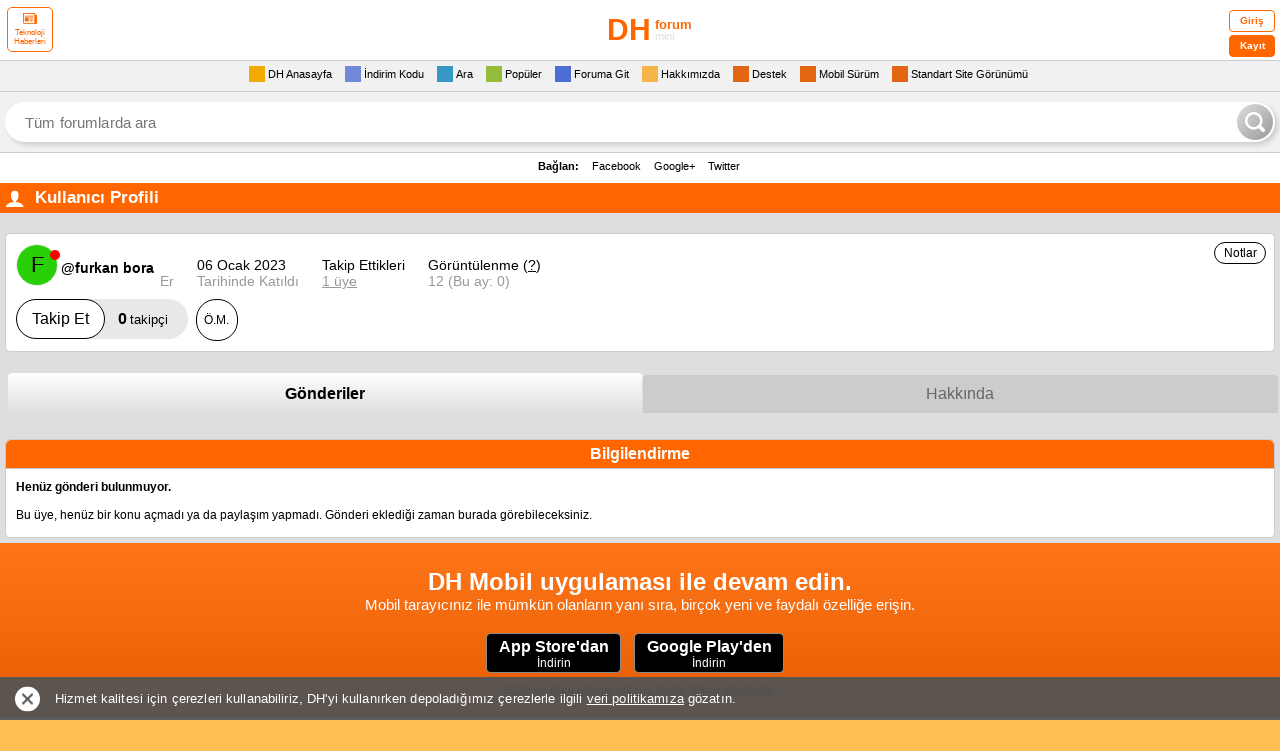

--- FILE ---
content_type: text/css; charset=utf-8
request_url: https://mini.donanimhaber.com/bundles/profileV2Styles?v=vERGTyd_a0wZiGQ4gV7zJIgkgvak8GVs-qlRuK2-3Ow1
body_size: 26904
content:
@font-face{font-family:'lucida_grandebold';src:url('/Content/css/profileV2/fonts/Lucida/lucidagrandebold-webfont.woff2') format('woff2'),url('/Content/css/profileV2/fonts/Lucida/lucidagrandebold-webfont.woff') format('woff');font-weight:normal;font-style:normal;font-display:swap}@font-face{font-family:'lucida_granderegular';src:url('/Content/css/profileV2/fonts/Lucida/lucidagrande-webfont.woff2') format('woff2'),url('/Content/css/profileV2/fonts/Lucida/lucidagrande-webfont.woff') format('woff');font-weight:normal;font-style:normal;font-display:swap}@font-face{font-family:'FontAwesome';src:url('/Content/fonts/FontAwesome/fonts/fontawesome-webfont.eot?v=4.7.0');src:url('/Content/fonts/FontAwesome/fonts/fontawesome-webfont.eot?#iefix&v=4.7.0') format('embedded-opentype'),url('/Content/fonts/FontAwesome/fonts/fontawesome-webfont.woff2?v=4.7.0') format('woff2'),url('/Content/fonts/FontAwesome/fonts/fontawesome-webfont.woff?v=4.7.0') format('woff'),url('/Content/fonts/FontAwesome/fonts/fontawesome-webfont.ttf?v=4.7.0') format('truetype'),url('/Content/fonts/FontAwesome/fonts/fontawesome-webfont.svg?v=4.7.0#fontawesomeregular') format('svg');font-weight:normal;font-style:normal;font-display:swap}.fa{display:inline-block;font:normal normal normal 14px/1 FontAwesome;font-size:inherit;text-rendering:auto;-webkit-font-smoothing:antialiased;-moz-osx-font-smoothing:grayscale}.fa-lg{font-size:1.33333333em;line-height:.75em;vertical-align:-15%}.fa-2x{font-size:2em}.fa-3x{font-size:3em}.fa-4x{font-size:4em}.fa-5x{font-size:5em}.fa-fw{width:1.28571429em;text-align:center}.fa-ul{padding-left:0;margin-left:2.14285714em;list-style-type:none}.fa-ul>li{position:relative}.fa-li{position:absolute;left:-2.14285714em;width:2.14285714em;top:.14285714em;text-align:center}.fa-li.fa-lg{left:-1.85714286em}.fa-border{padding:.2em .25em .15em;border:solid .08em #eee;border-radius:.1em}.fa-pull-left{float:left}.fa-pull-right{float:right}.fa.fa-pull-left{margin-right:.3em}.fa.fa-pull-right{margin-left:.3em}.pull-right{float:right}.pull-left{float:left}.fa.pull-left{margin-right:.3em}.fa.pull-right{margin-left:.3em}.fa-spin{-webkit-animation:fa-spin 2s infinite linear;animation:fa-spin 2s infinite linear}.fa-pulse{-webkit-animation:fa-spin 1s infinite steps(8);animation:fa-spin 1s infinite steps(8)}@-webkit-keyframes fa-spin{0%{-webkit-transform:rotate(0deg);transform:rotate(0deg)}100%{-webkit-transform:rotate(359deg);transform:rotate(359deg)}}@keyframes fa-spin{0%{-webkit-transform:rotate(0deg);transform:rotate(0deg)}100%{-webkit-transform:rotate(359deg);transform:rotate(359deg)}}.fa-rotate-90{-ms-filter:"progid:DXImageTransform.Microsoft.BasicImage(rotation=1)";-webkit-transform:rotate(90deg);-ms-transform:rotate(90deg);transform:rotate(90deg)}.fa-rotate-180{-ms-filter:"progid:DXImageTransform.Microsoft.BasicImage(rotation=2)";-webkit-transform:rotate(180deg);-ms-transform:rotate(180deg);transform:rotate(180deg)}.fa-rotate-270{-ms-filter:"progid:DXImageTransform.Microsoft.BasicImage(rotation=3)";-webkit-transform:rotate(270deg);-ms-transform:rotate(270deg);transform:rotate(270deg)}.fa-flip-horizontal{-ms-filter:"progid:DXImageTransform.Microsoft.BasicImage(rotation=0, mirror=1)";-webkit-transform:scale(-1,1);-ms-transform:scale(-1,1);transform:scale(-1,1)}.fa-flip-vertical{-ms-filter:"progid:DXImageTransform.Microsoft.BasicImage(rotation=2, mirror=1)";-webkit-transform:scale(1,-1);-ms-transform:scale(1,-1);transform:scale(1,-1)}:root .fa-rotate-90,:root .fa-rotate-180,:root .fa-rotate-270,:root .fa-flip-horizontal,:root .fa-flip-vertical{filter:none}.fa-stack{position:relative;display:inline-block;width:2em;height:2em;line-height:2em;vertical-align:middle}.fa-stack-1x,.fa-stack-2x{position:absolute;left:0;width:100%;text-align:center}.fa-stack-1x{line-height:inherit}.fa-stack-2x{font-size:2em}.fa-inverse{color:#fff}.fa-glass:before{content:""}.fa-music:before{content:""}.fa-search:before{content:""}.fa-envelope-o:before{content:""}.fa-heart:before{content:""}.fa-star:before{content:""}.fa-star-o:before{content:""}.fa-user:before{content:""}.fa-film:before{content:""}.fa-th-large:before{content:""}.fa-th:before{content:""}.fa-th-list:before{content:""}.fa-check:before{content:""}.fa-remove:before,.fa-close:before,.fa-times:before{content:""}.fa-search-plus:before{content:""}.fa-search-minus:before{content:""}.fa-power-off:before{content:""}.fa-signal:before{content:""}.fa-gear:before,.fa-cog:before{content:""}.fa-trash-o:before{content:""}.fa-home:before{content:""}.fa-file-o:before{content:""}.fa-clock-o:before{content:""}.fa-road:before{content:""}.fa-download:before{content:""}.fa-arrow-circle-o-down:before{content:""}.fa-arrow-circle-o-up:before{content:""}.fa-inbox:before{content:""}.fa-play-circle-o:before{content:""}.fa-rotate-right:before,.fa-repeat:before{content:""}.fa-refresh:before{content:""}.fa-list-alt:before{content:""}.fa-lock:before{content:""}.fa-flag:before{content:""}.fa-headphones:before{content:""}.fa-volume-off:before{content:""}.fa-volume-down:before{content:""}.fa-volume-up:before{content:""}.fa-qrcode:before{content:""}.fa-barcode:before{content:""}.fa-tag:before{content:""}.fa-tags:before{content:""}.fa-book:before{content:""}.fa-bookmark:before{content:""}.fa-print:before{content:""}.fa-camera:before{content:""}.fa-font:before{content:""}.fa-bold:before{content:""}.fa-italic:before{content:""}.fa-text-height:before{content:""}.fa-text-width:before{content:""}.fa-align-left:before{content:""}.fa-align-center:before{content:""}.fa-align-right:before{content:""}.fa-align-justify:before{content:""}.fa-list:before{content:""}.fa-dedent:before,.fa-outdent:before{content:""}.fa-indent:before{content:""}.fa-video-camera:before{content:""}.fa-photo:before,.fa-image:before,.fa-picture-o:before{content:""}.fa-pencil:before{content:""}.fa-map-marker:before{content:""}.fa-adjust:before{content:""}.fa-tint:before{content:""}.fa-edit:before,.fa-pencil-square-o:before{content:""}.fa-share-square-o:before{content:""}.fa-check-square-o:before{content:""}.fa-arrows:before{content:""}.fa-step-backward:before{content:""}.fa-fast-backward:before{content:""}.fa-backward:before{content:""}.fa-play:before{content:""}.fa-pause:before{content:""}.fa-stop:before{content:""}.fa-forward:before{content:""}.fa-fast-forward:before{content:""}.fa-step-forward:before{content:""}.fa-eject:before{content:""}.fa-chevron-left:before{content:""}.fa-chevron-right:before{content:""}.fa-plus-circle:before{content:""}.fa-minus-circle:before{content:""}.fa-times-circle:before{content:""}.fa-check-circle:before{content:""}.fa-question-circle:before{content:""}.fa-info-circle:before{content:""}.fa-crosshairs:before{content:""}.fa-times-circle-o:before{content:""}.fa-check-circle-o:before{content:""}.fa-ban:before{content:""}.fa-arrow-left:before{content:""}.fa-arrow-right:before{content:""}.fa-arrow-up:before{content:""}.fa-arrow-down:before{content:""}.fa-mail-forward:before,.fa-share:before{content:""}.fa-expand:before{content:""}.fa-compress:before{content:""}.fa-plus:before{content:""}.fa-minus:before{content:""}.fa-asterisk:before{content:""}.fa-exclamation-circle:before{content:""}.fa-gift:before{content:""}.fa-leaf:before{content:""}.fa-fire:before{content:""}.fa-eye:before{content:""}.fa-eye-slash:before{content:""}.fa-warning:before,.fa-exclamation-triangle:before{content:""}.fa-plane:before{content:""}.fa-calendar:before{content:""}.fa-random:before{content:""}.fa-comment:before{content:""}.fa-magnet:before{content:""}.fa-chevron-up:before{content:""}.fa-chevron-down:before{content:""}.fa-retweet:before{content:""}.fa-shopping-cart:before{content:""}.fa-folder:before{content:""}.fa-folder-open:before{content:""}.fa-arrows-v:before{content:""}.fa-arrows-h:before{content:""}.fa-bar-chart-o:before,.fa-bar-chart:before{content:""}.fa-twitter-square:before{content:""}.fa-facebook-square:before{content:""}.fa-camera-retro:before{content:""}.fa-key:before{content:""}.fa-gears:before,.fa-cogs:before{content:""}.fa-comments:before{content:""}.fa-thumbs-o-up:before{content:""}.fa-thumbs-o-down:before{content:""}.fa-star-half:before{content:""}.fa-heart-o:before{content:""}.fa-sign-out:before{content:""}.fa-linkedin-square:before{content:""}.fa-thumb-tack:before{content:""}.fa-external-link:before{content:""}.fa-sign-in:before{content:""}.fa-trophy:before{content:""}.fa-github-square:before{content:""}.fa-upload:before{content:""}.fa-lemon-o:before{content:""}.fa-phone:before{content:""}.fa-square-o:before{content:""}.fa-bookmark-o:before{content:""}.fa-phone-square:before{content:""}.fa-twitter:before{content:""}.fa-facebook-f:before,.fa-facebook:before{content:""}.fa-github:before{content:""}.fa-unlock:before{content:""}.fa-credit-card:before{content:""}.fa-feed:before,.fa-rss:before{content:""}.fa-hdd-o:before{content:""}.fa-bullhorn:before{content:""}.fa-bell:before{content:""}.fa-certificate:before{content:""}.fa-hand-o-right:before{content:""}.fa-hand-o-left:before{content:""}.fa-hand-o-up:before{content:""}.fa-hand-o-down:before{content:""}.fa-arrow-circle-left:before{content:""}.fa-arrow-circle-right:before{content:""}.fa-arrow-circle-up:before{content:""}.fa-arrow-circle-down:before{content:""}.fa-globe:before{content:""}.fa-wrench:before{content:""}.fa-tasks:before{content:""}.fa-filter:before{content:""}.fa-briefcase:before{content:""}.fa-arrows-alt:before{content:""}.fa-group:before,.fa-users:before{content:""}.fa-chain:before,.fa-link:before{content:""}.fa-cloud:before{content:""}.fa-flask:before{content:""}.fa-cut:before,.fa-scissors:before{content:""}.fa-copy:before,.fa-files-o:before{content:""}.fa-paperclip:before{content:""}.fa-save:before,.fa-floppy-o:before{content:""}.fa-square:before{content:""}.fa-navicon:before,.fa-reorder:before,.fa-bars:before{content:""}.fa-list-ul:before{content:""}.fa-list-ol:before{content:""}.fa-strikethrough:before{content:""}.fa-underline:before{content:""}.fa-table:before{content:""}.fa-magic:before{content:""}.fa-truck:before{content:""}.fa-pinterest:before{content:""}.fa-pinterest-square:before{content:""}.fa-google-plus-square:before{content:""}.fa-google-plus:before{content:""}.fa-money:before{content:""}.fa-caret-down:before{content:""}.fa-caret-up:before{content:""}.fa-caret-left:before{content:""}.fa-caret-right:before{content:""}.fa-columns:before{content:""}.fa-unsorted:before,.fa-sort:before{content:""}.fa-sort-down:before,.fa-sort-desc:before{content:""}.fa-sort-up:before,.fa-sort-asc:before{content:""}.fa-envelope:before{content:""}.fa-linkedin:before{content:""}.fa-rotate-left:before,.fa-undo:before{content:""}.fa-legal:before,.fa-gavel:before{content:""}.fa-dashboard:before,.fa-tachometer:before{content:""}.fa-comment-o:before{content:""}.fa-comments-o:before{content:""}.fa-flash:before,.fa-bolt:before{content:""}.fa-sitemap:before{content:""}.fa-umbrella:before{content:""}.fa-paste:before,.fa-clipboard:before{content:""}.fa-lightbulb-o:before{content:""}.fa-exchange:before{content:""}.fa-cloud-download:before{content:""}.fa-cloud-upload:before{content:""}.fa-user-md:before{content:""}.fa-stethoscope:before{content:""}.fa-suitcase:before{content:""}.fa-bell-o:before{content:""}.fa-coffee:before{content:""}.fa-cutlery:before{content:""}.fa-file-text-o:before{content:""}.fa-building-o:before{content:""}.fa-hospital-o:before{content:""}.fa-ambulance:before{content:""}.fa-medkit:before{content:""}.fa-fighter-jet:before{content:""}.fa-beer:before{content:""}.fa-h-square:before{content:""}.fa-plus-square:before{content:""}.fa-angle-double-left:before{content:""}.fa-angle-double-right:before{content:""}.fa-angle-double-up:before{content:""}.fa-angle-double-down:before{content:""}.fa-angle-left:before{content:""}.fa-angle-right:before{content:""}.fa-angle-up:before{content:""}.fa-angle-down:before{content:""}.fa-desktop:before{content:""}.fa-laptop:before{content:""}.fa-tablet:before{content:""}.fa-mobile-phone:before,.fa-mobile:before{content:""}.fa-circle-o:before{content:""}.fa-quote-left:before{content:""}.fa-quote-right:before{content:""}.fa-spinner:before{content:""}.fa-circle:before{content:""}.fa-mail-reply:before,.fa-reply:before{content:""}.fa-github-alt:before{content:""}.fa-folder-o:before{content:""}.fa-folder-open-o:before{content:""}.fa-smile-o:before{content:""}.fa-frown-o:before{content:""}.fa-meh-o:before{content:""}.fa-gamepad:before{content:""}.fa-keyboard-o:before{content:""}.fa-flag-o:before{content:""}.fa-flag-checkered:before{content:""}.fa-terminal:before{content:""}.fa-code:before{content:""}.fa-mail-reply-all:before,.fa-reply-all:before{content:""}.fa-star-half-empty:before,.fa-star-half-full:before,.fa-star-half-o:before{content:""}.fa-location-arrow:before{content:""}.fa-crop:before{content:""}.fa-code-fork:before{content:""}.fa-unlink:before,.fa-chain-broken:before{content:""}.fa-question:before{content:""}.fa-info:before{content:""}.fa-exclamation:before{content:""}.fa-superscript:before{content:""}.fa-subscript:before{content:""}.fa-eraser:before{content:""}.fa-puzzle-piece:before{content:""}.fa-microphone:before{content:""}.fa-microphone-slash:before{content:""}.fa-shield:before{content:""}.fa-calendar-o:before{content:""}.fa-fire-extinguisher:before{content:""}.fa-rocket:before{content:""}.fa-maxcdn:before{content:""}.fa-chevron-circle-left:before{content:""}.fa-chevron-circle-right:before{content:""}.fa-chevron-circle-up:before{content:""}.fa-chevron-circle-down:before{content:""}.fa-html5:before{content:""}.fa-css3:before{content:""}.fa-anchor:before{content:""}.fa-unlock-alt:before{content:""}.fa-bullseye:before{content:""}.fa-ellipsis-h:before{content:""}.fa-ellipsis-v:before{content:""}.fa-rss-square:before{content:""}.fa-play-circle:before{content:""}.fa-ticket:before{content:""}.fa-minus-square:before{content:""}.fa-minus-square-o:before{content:""}.fa-level-up:before{content:""}.fa-level-down:before{content:""}.fa-check-square:before{content:""}.fa-pencil-square:before{content:""}.fa-external-link-square:before{content:""}.fa-share-square:before{content:""}.fa-compass:before{content:""}.fa-toggle-down:before,.fa-caret-square-o-down:before{content:""}.fa-toggle-up:before,.fa-caret-square-o-up:before{content:""}.fa-toggle-right:before,.fa-caret-square-o-right:before{content:""}.fa-euro:before,.fa-eur:before{content:""}.fa-gbp:before{content:""}.fa-dollar:before,.fa-usd:before{content:""}.fa-rupee:before,.fa-inr:before{content:""}.fa-cny:before,.fa-rmb:before,.fa-yen:before,.fa-jpy:before{content:""}.fa-ruble:before,.fa-rouble:before,.fa-rub:before{content:""}.fa-won:before,.fa-krw:before{content:""}.fa-bitcoin:before,.fa-btc:before{content:""}.fa-file:before{content:""}.fa-file-text:before{content:""}.fa-sort-alpha-asc:before{content:""}.fa-sort-alpha-desc:before{content:""}.fa-sort-amount-asc:before{content:""}.fa-sort-amount-desc:before{content:""}.fa-sort-numeric-asc:before{content:""}.fa-sort-numeric-desc:before{content:""}.fa-thumbs-up:before{content:""}.fa-thumbs-down:before{content:""}.fa-youtube-square:before{content:""}.fa-youtube:before{content:""}.fa-xing:before{content:""}.fa-xing-square:before{content:""}.fa-youtube-play:before{content:""}.fa-dropbox:before{content:""}.fa-stack-overflow:before{content:""}.fa-instagram:before{content:""}.fa-flickr:before{content:""}.fa-adn:before{content:""}.fa-bitbucket:before{content:""}.fa-bitbucket-square:before{content:""}.fa-tumblr:before{content:""}.fa-tumblr-square:before{content:""}.fa-long-arrow-down:before{content:""}.fa-long-arrow-up:before{content:""}.fa-long-arrow-left:before{content:""}.fa-long-arrow-right:before{content:""}.fa-apple:before{content:""}.fa-windows:before{content:""}.fa-android:before{content:""}.fa-linux:before{content:""}.fa-dribbble:before{content:""}.fa-skype:before{content:""}.fa-foursquare:before{content:""}.fa-trello:before{content:""}.fa-female:before{content:""}.fa-male:before{content:""}.fa-gittip:before,.fa-gratipay:before{content:""}.fa-sun-o:before{content:""}.fa-moon-o:before{content:""}.fa-archive:before{content:""}.fa-bug:before{content:""}.fa-vk:before{content:""}.fa-weibo:before{content:""}.fa-renren:before{content:""}.fa-pagelines:before{content:""}.fa-stack-exchange:before{content:""}.fa-arrow-circle-o-right:before{content:""}.fa-arrow-circle-o-left:before{content:""}.fa-toggle-left:before,.fa-caret-square-o-left:before{content:""}.fa-dot-circle-o:before{content:""}.fa-wheelchair:before{content:""}.fa-vimeo-square:before{content:""}.fa-turkish-lira:before,.fa-try:before{content:""}.fa-plus-square-o:before{content:""}.fa-space-shuttle:before{content:""}.fa-slack:before{content:""}.fa-envelope-square:before{content:""}.fa-wordpress:before{content:""}.fa-openid:before{content:""}.fa-institution:before,.fa-bank:before,.fa-university:before{content:""}.fa-mortar-board:before,.fa-graduation-cap:before{content:""}.fa-yahoo:before{content:""}.fa-google:before{content:""}.fa-reddit:before{content:""}.fa-reddit-square:before{content:""}.fa-stumbleupon-circle:before{content:""}.fa-stumbleupon:before{content:""}.fa-delicious:before{content:""}.fa-digg:before{content:""}.fa-pied-piper-pp:before{content:""}.fa-pied-piper-alt:before{content:""}.fa-drupal:before{content:""}.fa-joomla:before{content:""}.fa-language:before{content:""}.fa-fax:before{content:""}.fa-building:before{content:""}.fa-child:before{content:""}.fa-paw:before{content:""}.fa-spoon:before{content:""}.fa-cube:before{content:""}.fa-cubes:before{content:""}.fa-behance:before{content:""}.fa-behance-square:before{content:""}.fa-steam:before{content:""}.fa-steam-square:before{content:""}.fa-recycle:before{content:""}.fa-automobile:before,.fa-car:before{content:""}.fa-cab:before,.fa-taxi:before{content:""}.fa-tree:before{content:""}.fa-spotify:before{content:""}.fa-deviantart:before{content:""}.fa-soundcloud:before{content:""}.fa-database:before{content:""}.fa-file-pdf-o:before{content:""}.fa-file-word-o:before{content:""}.fa-file-excel-o:before{content:""}.fa-file-powerpoint-o:before{content:""}.fa-file-photo-o:before,.fa-file-picture-o:before,.fa-file-image-o:before{content:""}.fa-file-zip-o:before,.fa-file-archive-o:before{content:""}.fa-file-sound-o:before,.fa-file-audio-o:before{content:""}.fa-file-movie-o:before,.fa-file-video-o:before{content:""}.fa-file-code-o:before{content:""}.fa-vine:before{content:""}.fa-codepen:before{content:""}.fa-jsfiddle:before{content:""}.fa-life-bouy:before,.fa-life-buoy:before,.fa-life-saver:before,.fa-support:before,.fa-life-ring:before{content:""}.fa-circle-o-notch:before{content:""}.fa-ra:before,.fa-resistance:before,.fa-rebel:before{content:""}.fa-ge:before,.fa-empire:before{content:""}.fa-git-square:before{content:""}.fa-git:before{content:""}.fa-y-combinator-square:before,.fa-yc-square:before,.fa-hacker-news:before{content:""}.fa-tencent-weibo:before{content:""}.fa-qq:before{content:""}.fa-wechat:before,.fa-weixin:before{content:""}.fa-send:before,.fa-paper-plane:before{content:""}.fa-send-o:before,.fa-paper-plane-o:before{content:""}.fa-history:before{content:""}.fa-circle-thin:before{content:""}.fa-header:before{content:""}.fa-paragraph:before{content:""}.fa-sliders:before{content:""}.fa-share-alt:before{content:""}.fa-share-alt-square:before{content:""}.fa-bomb:before{content:""}.fa-soccer-ball-o:before,.fa-futbol-o:before{content:""}.fa-tty:before{content:""}.fa-binoculars:before{content:""}.fa-plug:before{content:""}.fa-slideshare:before{content:""}.fa-twitch:before{content:""}.fa-yelp:before{content:""}.fa-newspaper-o:before{content:""}.fa-wifi:before{content:""}.fa-calculator:before{content:""}.fa-paypal:before{content:""}.fa-google-wallet:before{content:""}.fa-cc-visa:before{content:""}.fa-cc-mastercard:before{content:""}.fa-cc-discover:before{content:""}.fa-cc-amex:before{content:""}.fa-cc-paypal:before{content:""}.fa-cc-stripe:before{content:""}.fa-bell-slash:before{content:""}.fa-bell-slash-o:before{content:""}.fa-trash:before{content:""}.fa-copyright:before{content:""}.fa-at:before{content:""}.fa-eyedropper:before{content:""}.fa-paint-brush:before{content:""}.fa-birthday-cake:before{content:""}.fa-area-chart:before{content:""}.fa-pie-chart:before{content:""}.fa-line-chart:before{content:""}.fa-lastfm:before{content:""}.fa-lastfm-square:before{content:""}.fa-toggle-off:before{content:""}.fa-toggle-on:before{content:""}.fa-bicycle:before{content:""}.fa-bus:before{content:""}.fa-ioxhost:before{content:""}.fa-angellist:before{content:""}.fa-cc:before{content:""}.fa-shekel:before,.fa-sheqel:before,.fa-ils:before{content:""}.fa-meanpath:before{content:""}.fa-buysellads:before{content:""}.fa-connectdevelop:before{content:""}.fa-dashcube:before{content:""}.fa-forumbee:before{content:""}.fa-leanpub:before{content:""}.fa-sellsy:before{content:""}.fa-shirtsinbulk:before{content:""}.fa-simplybuilt:before{content:""}.fa-skyatlas:before{content:""}.fa-cart-plus:before{content:""}.fa-cart-arrow-down:before{content:""}.fa-diamond:before{content:""}.fa-ship:before{content:""}.fa-user-secret:before{content:""}.fa-motorcycle:before{content:""}.fa-street-view:before{content:""}.fa-heartbeat:before{content:""}.fa-venus:before{content:""}.fa-mars:before{content:""}.fa-mercury:before{content:""}.fa-intersex:before,.fa-transgender:before{content:""}.fa-transgender-alt:before{content:""}.fa-venus-double:before{content:""}.fa-mars-double:before{content:""}.fa-venus-mars:before{content:""}.fa-mars-stroke:before{content:""}.fa-mars-stroke-v:before{content:""}.fa-mars-stroke-h:before{content:""}.fa-neuter:before{content:""}.fa-genderless:before{content:""}.fa-facebook-official:before{content:""}.fa-pinterest-p:before{content:""}.fa-whatsapp:before{content:""}.fa-server:before{content:""}.fa-user-plus:before{content:""}.fa-user-times:before{content:""}.fa-hotel:before,.fa-bed:before{content:""}.fa-viacoin:before{content:""}.fa-train:before{content:""}.fa-subway:before{content:""}.fa-medium:before{content:""}.fa-yc:before,.fa-y-combinator:before{content:""}.fa-optin-monster:before{content:""}.fa-opencart:before{content:""}.fa-expeditedssl:before{content:""}.fa-battery-4:before,.fa-battery:before,.fa-battery-full:before{content:""}.fa-battery-3:before,.fa-battery-three-quarters:before{content:""}.fa-battery-2:before,.fa-battery-half:before{content:""}.fa-battery-1:before,.fa-battery-quarter:before{content:""}.fa-battery-0:before,.fa-battery-empty:before{content:""}.fa-mouse-pointer:before{content:""}.fa-i-cursor:before{content:""}.fa-object-group:before{content:""}.fa-object-ungroup:before{content:""}.fa-sticky-note:before{content:""}.fa-sticky-note-o:before{content:""}.fa-cc-jcb:before{content:""}.fa-cc-diners-club:before{content:""}.fa-clone:before{content:""}.fa-balance-scale:before{content:""}.fa-hourglass-o:before{content:""}.fa-hourglass-1:before,.fa-hourglass-start:before{content:""}.fa-hourglass-2:before,.fa-hourglass-half:before{content:""}.fa-hourglass-3:before,.fa-hourglass-end:before{content:""}.fa-hourglass:before{content:""}.fa-hand-grab-o:before,.fa-hand-rock-o:before{content:""}.fa-hand-stop-o:before,.fa-hand-paper-o:before{content:""}.fa-hand-scissors-o:before{content:""}.fa-hand-lizard-o:before{content:""}.fa-hand-spock-o:before{content:""}.fa-hand-pointer-o:before{content:""}.fa-hand-peace-o:before{content:""}.fa-trademark:before{content:""}.fa-registered:before{content:""}.fa-creative-commons:before{content:""}.fa-gg:before{content:""}.fa-gg-circle:before{content:""}.fa-tripadvisor:before{content:""}.fa-odnoklassniki:before{content:""}.fa-odnoklassniki-square:before{content:""}.fa-get-pocket:before{content:""}.fa-wikipedia-w:before{content:""}.fa-safari:before{content:""}.fa-chrome:before{content:""}.fa-firefox:before{content:""}.fa-opera:before{content:""}.fa-internet-explorer:before{content:""}.fa-tv:before,.fa-television:before{content:""}.fa-contao:before{content:""}.fa-500px:before{content:""}.fa-amazon:before{content:""}.fa-calendar-plus-o:before{content:""}.fa-calendar-minus-o:before{content:""}.fa-calendar-times-o:before{content:""}.fa-calendar-check-o:before{content:""}.fa-industry:before{content:""}.fa-map-pin:before{content:""}.fa-map-signs:before{content:""}.fa-map-o:before{content:""}.fa-map:before{content:""}.fa-commenting:before{content:""}.fa-commenting-o:before{content:""}.fa-houzz:before{content:""}.fa-vimeo:before{content:""}.fa-black-tie:before{content:""}.fa-fonticons:before{content:""}.fa-reddit-alien:before{content:""}.fa-edge:before{content:""}.fa-credit-card-alt:before{content:""}.fa-codiepie:before{content:""}.fa-modx:before{content:""}.fa-fort-awesome:before{content:""}.fa-usb:before{content:""}.fa-product-hunt:before{content:""}.fa-mixcloud:before{content:""}.fa-scribd:before{content:""}.fa-pause-circle:before{content:""}.fa-pause-circle-o:before{content:""}.fa-stop-circle:before{content:""}.fa-stop-circle-o:before{content:""}.fa-shopping-bag:before{content:""}.fa-shopping-basket:before{content:""}.fa-hashtag:before{content:""}.fa-bluetooth:before{content:""}.fa-bluetooth-b:before{content:""}.fa-percent:before{content:""}.fa-gitlab:before{content:""}.fa-wpbeginner:before{content:""}.fa-wpforms:before{content:""}.fa-envira:before{content:""}.fa-universal-access:before{content:""}.fa-wheelchair-alt:before{content:""}.fa-question-circle-o:before{content:""}.fa-blind:before{content:""}.fa-audio-description:before{content:""}.fa-volume-control-phone:before{content:""}.fa-braille:before{content:""}.fa-assistive-listening-systems:before{content:""}.fa-asl-interpreting:before,.fa-american-sign-language-interpreting:before{content:""}.fa-deafness:before,.fa-hard-of-hearing:before,.fa-deaf:before{content:""}.fa-glide:before{content:""}.fa-glide-g:before{content:""}.fa-signing:before,.fa-sign-language:before{content:""}.fa-low-vision:before{content:""}.fa-viadeo:before{content:""}.fa-viadeo-square:before{content:""}.fa-snapchat:before{content:""}.fa-snapchat-ghost:before{content:""}.fa-snapchat-square:before{content:""}.fa-pied-piper:before{content:""}.fa-first-order:before{content:""}.fa-yoast:before{content:""}.fa-themeisle:before{content:""}.fa-google-plus-circle:before,.fa-google-plus-official:before{content:""}.fa-fa:before,.fa-font-awesome:before{content:""}.fa-handshake-o:before{content:""}.fa-envelope-open:before{content:""}.fa-envelope-open-o:before{content:""}.fa-linode:before{content:""}.fa-address-book:before{content:""}.fa-address-book-o:before{content:""}.fa-vcard:before,.fa-address-card:before{content:""}.fa-vcard-o:before,.fa-address-card-o:before{content:""}.fa-user-circle:before{content:""}.fa-user-circle-o:before{content:""}.fa-user-o:before{content:""}.fa-id-badge:before{content:""}.fa-drivers-license:before,.fa-id-card:before{content:""}.fa-drivers-license-o:before,.fa-id-card-o:before{content:""}.fa-quora:before{content:""}.fa-free-code-camp:before{content:""}.fa-telegram:before{content:""}.fa-thermometer-4:before,.fa-thermometer:before,.fa-thermometer-full:before{content:""}.fa-thermometer-3:before,.fa-thermometer-three-quarters:before{content:""}.fa-thermometer-2:before,.fa-thermometer-half:before{content:""}.fa-thermometer-1:before,.fa-thermometer-quarter:before{content:""}.fa-thermometer-0:before,.fa-thermometer-empty:before{content:""}.fa-shower:before{content:""}.fa-bathtub:before,.fa-s15:before,.fa-bath:before{content:""}.fa-podcast:before{content:""}.fa-window-maximize:before{content:""}.fa-window-minimize:before{content:""}.fa-window-restore:before{content:""}.fa-times-rectangle:before,.fa-window-close:before{content:""}.fa-times-rectangle-o:before,.fa-window-close-o:before{content:""}.fa-bandcamp:before{content:""}.fa-grav:before{content:""}.fa-etsy:before{content:""}.fa-imdb:before{content:""}.fa-ravelry:before{content:""}.fa-eercast:before{content:""}.fa-microchip:before{content:""}.fa-snowflake-o:before{content:""}.fa-superpowers:before{content:""}.fa-wpexplorer:before{content:""}.fa-meetup:before{content:""}.sr-only{position:absolute;width:1px;height:1px;padding:0;margin:-1px;overflow:hidden;clip:rect(0,0,0,0);border:0}.sr-only-focusable:active,.sr-only-focusable:focus{position:static;width:auto;height:auto;margin:0;overflow:visible;clip:auto}button:focus{outline:0}.disableButtonEvent{pointer-events:none;cursor:not-allowed!important}.button-type-1{position:relative;float:left;cursor:pointer;color:#000!important;border-radius:20px;border:1px solid #000;background-color:#fff;margin:0 10px 0 0;padding:9px 16px;box-sizing:border-box}.button-type-1:hover{background-color:#f1f1f1}.button-type-1.aktif{background-color:#f60;border:1px solid #f60}.button-type-1.pasif{border:1px solid #e8e8e8;background-color:#f1f1f1;color:#999!important}.button-type-1.gri{border:1px solid #e8e8e8;background-color:#e8e8e8}.button-type-1.gri:hover{border:1px solid rgba(232,232,232,.7);background-color:rgba(232,232,232,.7)}.button-type-1.gri span{color:#999}.button-type-1.yazisiz img{margin:0}.button-type-1 img{float:left;margin:0 7px 0 0}.button-type-1 span:not(.container){float:left;line-height:20px;color:#000;font-size:16px}.button-type-1.yazisiz{padding:9px!important}.textbox-style-1{outline:none;border-radius:5px;border:1px solid #e1e1e1;background-color:#fff}.textbox-style-1::-webkit-input-placeholder{color:#ccc}.textbox-style-1::-moz-placeholder{color:#ccc}.textbox-style-1:-ms-input-placeholder{color:#ccc}.textbox-style-1:-moz-placeholder{color:#ccc}.textbox-style-1:focus{border:1px solid #ccc}.textbox-style-1.hatali{border-color:red}.aspect-ratio{position:relative;width:100%;height:0;padding-bottom:56.25%;float:left}.baglanti-onizleme{float:left;width:100%;border-radius:5px;border:1px solid #dedede;background-color:#fff}.baglanti-onizleme .resim{border-radius:5px;float:left;width:260px;height:147px;margin:0 15px 0 0;background-repeat:no-repeat;background-size:cover;background-position:center center}.baglanti-onizleme .baslik{width:calc(100% - 275px);padding:0 10px 0 0;box-sizing:border-box;line-height:23px;font-size:20px;color:#4a90e2;font-weight:700;margin:25px 0 0;float:left;overflow:hidden;display:-webkit-box;-webkit-line-clamp:2;-webkit-box-orient:vertical}.baglanti-onizleme p{width:calc(100% - 275px);float:left;margin:8px 0 13px;color:#999;font-size:16px;line-height:23px;padding:0 10px 0 0;box-sizing:border-box;text-overflow:ellipsis;overflow:hidden;white-space:nowrap}.baglanti-onizleme .link{width:calc(100% - 275px);float:left;color:#000;font-size:16px;line-height:23px;text-overflow:ellipsis;overflow:hidden;white-space:nowrap;padding:0 10px 0 0;box-sizing:border-box}.baglanti-onizleme .link img{float:left;margin:3px 5px 0 0}.baglanti-onizleme.resimsiz{padding:0 10px;box-sizing:border-box}.baglanti-onizleme.resimsiz .baslik,.baglanti-onizleme.resimsiz p,.baglanti-onizleme.resimsiz .link{width:100%;padding:0}.baglanti-onizleme.resimsiz .link{margin:0 0 10px}.baglanti-onizleme:hover .baslik{text-decoration:underline}.owl-nav button{outline:none;position:absolute;top:0;bottom:0;width:87px;border-radius:5px;cursor:pointer;z-index:99999999;border:none!important}.owl-nav button.owl-next{right:0;background-image:linear-gradient(to right,rgba(0,0,0,0) 0,rgba(0,0,0,.5) 55%,rgba(0,0,0,.7) 100%)!important}.owl-nav button img{position:absolute;left:50%;top:50%;-webkit-transform:translate(-50%,-50%);transform:translate(-50%,-50%)}.owl-nav button.owl-prev{left:0;background-image:linear-gradient(to right,rgba(0,0,0,7) 0,rgba(0,0,0,.5) 55%,rgba(0,0,0,0) 100%)!important}.owl-dots{display:none}.owl-carousel.owl-theme{width:100%;float:left;margin:20px 0 0}.owl-carousel.owl-theme .resim-slide{display:inline-block;width:100%;padding-bottom:56.25%;position:relative;border-radius:5px}.owl-carousel.owl-theme .resim-slide img{position:absolute;max-height:100%;max-width:100%;top:50%;left:50%;-webkit-transform:translate(-50%,-50%);transform:translate(-50%,-50%);width:auto}.acil-menu{display:inline-block;position:relative;cursor:pointer}.acil-menu:hover .bg{opacity:1}.acilir-menu-1{display:none;position:absolute;top:100%;right:0;z-index:99}.acilir-menu-1.aktif{display:inline-block}.acilir-menu-1 span.bg.scroll-kontrol{padding:8px 0;border-radius:6px;float:left;margin:14px 0 0;min-width:180px;background:#dedede;border:1px solid #ccc;z-index:99999999;width:160px;border-bottom-left-radius:3px;border-bottom-right-radius:3px;box-shadow:3px 4px 7px rgba(0,0,0,.2);max-height:340px;overflow-y:hidden}.acilir-menu-1 li{width:100%;float:left;text-align:left}.acilir-menu-1 li a{line-height:22px;width:100%;float:left;padding:4px 11px;box-sizing:border-box;background:none;border-radius:0;margin:0;font-family:Arial;font-weight:400!important;font-size:15px;color:#333!important;position:relative}.acilir-menu-1 li:hover{background-color:#f1f1f1}.acilir-menu-1 li:hover>a{text-decoration:none!important}.acilir-menu-1 span.bg.scroll-kontrol:hover{overflow:auto}.acilir-menu-1 span.bg.scroll-kontrol::-webkit-scrollbar-track{border-radius:5px;background-color:transparent}.acilir-menu-1 span.bg.scroll-kontrol::-webkit-scrollbar{width:5px;background-color:transparent}.acilir-menu-1 span.bg.scroll-kontrol::-webkit-scrollbar-thumb{border-radius:5px;background-color:rgba(51,51,51,.4)}.acilir-menu-1 span.bg::after{content:'';position:absolute;top:7px;right:11px;width:0;height:0;border-bottom:8px solid #dedede;border-right:8px solid transparent;border-left:8px solid transparent}.acilir-menu-1 span.bg::before{content:'';position:absolute;top:5px;right:9px;width:0;height:0;border-bottom:10px solid #ccc;border-right:10px solid transparent;border-left:10px solid transparent}.tooltip-text{cursor:pointer;position:relative}.tooltip-text:hover::before{content:'';position:absolute;top:16px;left:50%;margin-left:-8px;width:0;height:0;border-bottom:8px solid rgba(0,0,0,.8);border-right:8px solid transparent;border-left:8px solid transparent}.tooltip-text:hover::after{content:attr(data-text);line-height:16px;font-weight:400;position:absolute;border-radius:20px;background-color:rgba(0,0,0,.8);top:24px;left:50%;-webkit-transform:translate(-50%,0);transform:translate(-50%,0);color:#fff;font-size:12px;padding:5px 10px;z-index:9999;width:112px;text-align:center}.tooltip-text.beyaz:hover::after{background-color:#fff;border:1px solid #cac6bf;box-shadow:0 0 20px 2px rgba(0,0,0,.2);color:#000;word-break:break-all}.tooltip-text.beyaz:hover::before{border-bottom:8px solid #cac6bf}@font-face{font-family:'icomoon';src:url('/Content/fonts/icomoon.woff2?f95vna') format('woff2'),url('/Content/fonts/icomoon.woff?f95vna') format('woff'),url('/Content/fonts/icomoon.ttf?f95vna') format('truetype'),url('/Content/fonts/icomoon.svg?f95vna#icomoon') format('svg');font-weight:normal;font-style:normal;font-display:swap}[class^="icon-"],[class*=" icon-"]{font-family:'icomoon'!important;speak:none;font-style:normal;font-weight:normal;font-variant:normal;text-transform:none;line-height:1;-webkit-font-smoothing:antialiased;-moz-osx-font-smoothing:grayscale}.icon-info:before{content:""}.icon-apple:before{content:""}.icon-android:before{content:""}.icon-list2:before{content:""}.icon-instagram:before{content:""}.icon-vimeo:before{content:""}.icon-behance:before{content:""}.icon-lastfm:before{content:""}.icon-bell:before{content:""}.icon-youtube:before{content:""}.icon-camera:before{content:""}.icon-undo:before{content:""}.icon-circle-with-cross:before{content:""}.icon-cart2:before{content:""}.icon-hashtag:before{content:""}.icon-ticket:before{content:""}.icon-aid-kit:before{content:""}.icon-basket:before{content:""}.icon-select-arrows:before{content:""}.icon-location:before{content:""}.icon-user:before{content:""}.icon-locked:before{content:""}.icon-file-text:before{content:""}.icon-sync:before{content:""}.icon-caret-up:before{content:""}.icon-one-finger-click:before{content:""}.icon-moon:before{content:""}.icon-settings2:before{content:""}.icon-shop:before{content:""}.icon-cross2:before{content:""}.icon-arrow-right:before{content:""}.icon-tablet2:before{content:""}.icon-thumb_up:before{content:""}.icon-thumb_down:before{content:""}.icon-favorite_border:before{content:""}.icon-favorite:before{content:""}.icon-circle-plus:before{content:""}.icon-add:before{content:""}.icon-keyboard_arrow_up:before{content:""}.icon-keyboard_arrow_down:before{content:""}.icon-location_city:before{content:""}.icon-broken_image:before{content:""}.icon-notifications:before{content:""}.icon-notifications_none:before{content:""}.icon-bubbles2:before{content:""}.icon-user-check:before{content:""}.icon-user-minus:before{content:""}.icon-cart:before{content:""}.icon-checkmark:before{content:""}.icon-mail-reply:before{content:""}.icon-list-nested:before{content:""}.icon-list:before{content:""}.icon-beaker-alt:before{content:""}.icon-trashcan:before{content:""}.icon-minus:before{content:""}.icon-book:before{content:""}.icon-file-symlink-directory:before{content:""}.icon-file-directory:before{content:""}.icon-mention:before{content:""}.icon-check:before{content:""}.icon-alert:before{content:""}.icon-arrow-up:before{content:""}.icon-eye-blocked:before{content:""}.icon-eye:before{content:""}.icon-calendar:before{content:""}.icon-earth:before{content:""}.icon-lab:before{content:""}.icon-share2:before{content:""}.icon-shield:before{content:""}.icon-security:before{content:""}.icon-defense:before{content:""}.icon-protection:before{content:""}.icon-anti-virus:before{content:""}.icon-equalizer:before{content:""}.icon-sliders:before{content:""}.icon-settings:before{content:""}.icon-preferences:before{content:""}.icon-dashboard:before{content:""}.icon-control:before{content:""}.icon-play:before{content:""}.icon-checkbox-checked:before{content:""}.icon-share:before{content:""}.icon-social:before{content:""}.icon-quotes-right:before{content:""}.icon-rdquo:before{content:""}.icon-arrow-down:before{content:""}.icon-images:before{content:""}.icon-whatsapp:before{content:""}.icon-reply:before{content:""}.icon-cross:before{content:""}.icon-stats-bars:before{content:""}.icon-rss:before{content:""}.icon-file-empty:before{content:""}.icon-clock:before{content:""}.icon-bubbles:before{content:""}.icon-star-full:before{content:""}.icon-star-empty:before{content:""}.icon-pencil:before{content:""}.icon-address-book:before{content:""}.icon-lifebuoy:before{content:""}.icon-cog:before{content:""}.icon-google-plus:before{content:""}.icon-twitter:before{content:""}.icon-facebook:before{content:""}.icon-display:before{content:""}.icon-users2:before{content:""}.icon-link:before{content:""}.icon-fire:before{content:""}.icon-search:before{content:""}.icon-user-plus:before{content:""}.icon-home:before{content:""}.icon-tablet:before{content:""}.icon-mobile:before{content:""}.icon-bell-slash:before{content:""}.icon-edit:before{content:""}.icon-arrows:before{content:""}.icon-group:before{content:""}.icon-users:before{content:""}.icon-angle-right:before{content:""}.icon-angle-left:before{content:""}.icon-angle-double-right:before{content:""}.icon-angle-double-left:before{content:""}.icon-bookmark-o:before{content:""}.icon-bookmark:before{content:""}.icon-chevron-right:before{content:""}.icon-chevron-left:before{content:""}.icon-chevron-down:before{content:""}.icon-chevron-up:before{content:""}.icon-envelope:before{content:""}.icon-dots-three-horizontal:before{content:""}.icon-upload:before{content:""}.icon-download:before{content:""}.icon-thumbs-up:before{content:""}.icon-circle-with-plus:before{content:""}.icon-reply-all:before{content:""}.icon-menu:before{content:""}.icon-thumbs-o-up:before{content:""}.icon-thumbs-up3:before{content:""}.icon-arrow-down2:before{content:""}.icon-arrow-up2:before{content:""}.mavi{color:#3a589b}.mavi2{color:#3a8cc7}.kirmizi{color:#df4a32}.mor{color:#853fff}.yesil{color:#390}.turuncu{color:#f60}.sari{color:#ffcb34}.sari2{color:#e1af7c}.kahve{color:#8d7b64}.gri{color:#999}.siyah{color:#333}.color-rank-1{color:#ffde82}.color-rank-2{color:#00d0ff}.color-rank-3{color:#8a008f}.color-rank-4{color:#00588f}.color-rank-5{color:#8c8c8c}.color-rank-6{color:#fd0}.color-rank-9{color:#9e7400}.color-rank-7{color:#009e25}.content .menubasligi i.icon-alert{margin:1px 10px 0 0}.content .menubasligi i.icon-lifebuoy{margin:1px 10px 0 0}.content .menubasligi i.icon-reply{margin:1px 10px 0 0}.content .menubasligi i.icon-clock{margin:1px 10px 0 0}.content .menubasligi i.icon-envelope{margin:-2px 10px 0 0}.menubasligi{width:100%;float:left;padding:5px;box-sizing:border-box;color:#fff;font-size:17px;font-weight:bold;background:#f60}.menubasligi i{font-size:20px;color:#fff;float:left;margin:0 10px 0 0}.select-1{width:100%;color:#585858;float:left;border:1px solid #d8d8d8;border-radius:5px;box-shadow:inset 0 0 32px -10px rgba(0,0,0,.13);padding:9px 8px;outline:none}.ayarlarim{width:100%;float:left;background-color:#fff;font-family:Arial;position:relative;z-index:99}.ayarlarim *{text-decoration:none}.ayar-satir{width:100%;float:left;line-height:15px;border-bottom:1px solid #d0d0d0;padding:7px 4px;box-sizing:border-box}.ayar-satir .ayar-sol{width:100%;float:left;color:#000;font-weight:bold;line-height:28px}.ayar-satir .ayar-sag{width:100%;float:left;color:#585858;line-height:28px}.ayar-satir .ayar-sag a{color:#585858}.ayar-satir .ayar-sag .input-text-2{padding:10px 10px;border-radius:5px;margin-right:10px}.ayar-satir select{margin-right:10px}.ayar-satir .checktut{position:relative;float:left;margin:5px 5px 0 0}.ayar-satir .checktut .radiocheck{visibility:hidden;position:absolute}.ayar-satir .checktut input[type=checkbox]:checked+.label:after{opacity:1}.ayar-satir .checktut input[type=radio]:checked+.label:after{opacity:1}.ayar-satir .checktut.radio .label{border-radius:50%}.ayar-satir .checktut .label{z-index:9;cursor:pointer;float:left;width:15px;height:15px;margin:3px 0 0 4px;background:#f2f2f2;border:1px solid #dfdfdf;border-radius:4px;box-shadow:inset 0 0 15px -10px rgba(0,0,0,.75)}.ayar-satir .checktut .label::after{opacity:0;content:'';position:absolute;width:13px;height:13px;background-color:#f5792a;top:5px;left:6px;border-radius:4px}.ayar-satir .checktut.radio .label:after{border-radius:50%}.soltut{float:left;cursor:pointer;line-height:25px;padding:5px 0;margin:0 10px 0 0}.buttonlar{width:100%;float:left;text-align:center;margin:10px 0;padding:0 10px;box-sizing:border-box}.buttonlar .turuncu-buton,.buttonlar .gri-buton-2{padding:11px}.turuncu-buton{cursor:pointer;float:left;color:#fff;font-size:13px;border-radius:5px;padding:6px 11px;background-color:#e68526;text-decoration:none;outline:none;border:none}.gri-buton-2{float:left;color:#fff;font-size:13px;border-radius:5px;padding:6px 11px;background-color:#a2a2a2;text-decoration:none;outline:none;border:none}.profil-ayar{width:100%;float:left;background-color:#fff;font-family:Arial;position:relative;z-index:99}.profil-ayar *{text-decoration:none}.profil-ayar .drop-menu .degisiklik{float:left;width:calc(100% - 155px)}.profil-ayar .drop-menu{position:relative}.profil-ayar .ayarlar-content{width:100%;float:left;padding:2px;box-sizing:border-box}.ayar-popup.sifre .ayar-satir,.ayar-popup.telefon .ayar-satir{padding:0 4px}.ayar-popup .ayar-satir{border-bottom:none}.ayar-popup .gri-buton-2{float:right}.ayar-satir.bol2{width:50%;text-align:center}.ayar-satir.bol2 .ayar-sag a{margin-left:0}.ayar-satir .ayar-sag .baglan{color:#fff;font-size:10px;font-weight:bold;padding:8px;float:right;border-radius:3px;line-height:12px}.ayar-satir .ayar-sag .baglan.facebook{background-color:#385284;margin-right:5px}.ayar-satir .ayar-sag .baglan.twitter{background-color:#49aee3;margin-right:5px}.ayar-satir .ayar-sag .baglan.google{background-color:#dc4a38}.ayar-satir .ayar-sol span{font-weight:normal;line-height:17px;float:left;margin-bottom:7px}.ayar-satir .ayar-sag .turuncu-buton{margin-left:10px;color:#fff;float:initial}.ayar-satir .ayar-sag .cerceveye-al{border-radius:5px;width:100%;float:left}.cerceveye-al .textarea-ust{width:100%;float:left;height:35px;padding:0 13px;box-sizing:border-box;border:1px solid #ececec;border-top-left-radius:5px;border-top-right-radius:5px}.textarea-ust .editor-button{float:left;margin-right:2px;width:28px;text-align:center;padding:3.5px}.textarea-ust .editor-button:hover{background-color:#f1f1f1}.editor-button.bold{font-size:18px;font-weight:bold}.editor-button.italic{font-size:18px;font-style:italic}.editor-button.underline{font-size:18px;text-decoration:underline}.textarea-ust .editor-button img{float:left;margin:7px 5px}.textarea-ust .diger{float:right;color:#e68526;font-size:13px;margin:3.5px 0 0 0}.ayar-satir .ayar-sag .cerceveye-al textarea{max-width:100%;margin-bottom:10px;width:100%;float:left;box-shadow:inset 0 0 32px -10px rgba(0,0,0,.13);outline:none;padding:10px;box-sizing:border-box;min-height:163px;border-radius:5px;border:1px solid #d8d8d8;color:#585858;font-size:14px;font-family:Arial;line-height:18px}.ayar-satir .ayar-sag .renklia{color:#e68526}.ayarlar-content.tercihler .ayar-satir{color:#585858;font-size:14px;line-height:28px}.ayarlar-content.tercihler .ayar-satir h2{width:100%;float:left;margin:0 0 10px 0}.ayarlar-content.tercihler .tercihler-tut{width:100%;float:left;padding:0;box-sizing:border-box}.ayarlar-content.tercihler .tercihler-tut h4{width:100%;float:left;margin:5px 0 5px 0}.ayar-sag .mevcutavatar{width:64px;height:64px;float:left;border-radius:3px}.ayar-sag .avatar-yukle{position:relative;margin-left:9px;float:left;padding:16px 26px;background-color:#f7f7f7;border-radius:3px}.avatar-yukle a{cursor:pointer;padding:2.5px 11px;float:left;background-color:#ec741d;color:#fff!important;font-size:14px;border-radius:3px}.ayar-popup{font-family:Arial;position:fixed;width:100%;height:100%;background-color:rgba(0,0,0,.4);top:0;left:0;z-index:999}.ayar-popup *{text-decoration:none}.ayar-popup .popup-kutu{box-shadow:0 0 17px 0 rgba(0,0,0,.35);width:calc(100% - 40px);max-width:450px;background-color:#f4f4f4;position:absolute;top:70px;left:50%;border-radius:3px;margin:0 20px 0 0;padding:10px;box-sizing:border-box;-webkit-transform:translate(-50%,0);-ms-transform:translate(-50%,0);transform:translate(-50%,0)}.ayar-popup .popup-kutu h5{margin:0 0 10px 0;float:left;width:100%;position:relative;text-align:center;font-size:14px;color:#585858;font-weight:normal}.ayar-popup .popup-kutu h5 span{color:#bababa;font-size:20px;cursor:pointer;position:absolute;right:0;top:0;width:18px;height:18px}.ayar-popup .popup-kutu .klasor{cursor:pointer;width:calc(50% - 10px);height:64px;float:left;margin-right:10px;text-align:center;color:#585858;font-size:13px}.ayar-popup .popup-kutu .klasor span{color:#ff7200;width:100%;float:left;font-size:40px}.ayar-popup .popup-kutu .avatarimsi{width:calc(25% - 10px);height:64px;float:left;margin:0 10px 10px 0;border-radius:3px;cursor:pointer}.ayar-popup .popup-kutu .avatarimsi.select{border:4px solid #ff7200;box-sizing:border-box}.ayar-popup .popup-kutu .scrollicin{float:left;width:calc(100% - 1px);overflow-x:hidden;overflow-y:auto;height:370px;margin-bottom:20px}.scrollicin::-webkit-scrollbar{width:17px;position:absolute}.scrollicin::-webkit-scrollbar-track{background-color:#e9e9e9;border-radius:3px}.scrollicin::-webkit-scrollbar-thumb{background-color:#b2b2b2;border-radius:3px}.ayar-popup .popup-kutu .bunukullan{background-color:#ff7200;border-radius:3px;float:right;padding:6px 10px;color:#fff}.ayar-popup .popup-kutu .crop-kutusu{height:394px;float:left;width:100%;margin-bottom:15px}.ayar-popup.yukle .popup-kutu h5{margin:0;padding:0 20px 0 0;box-sizing:border-box}.ayar-satir .eposta-sifre{cursor:pointer;float:left;color:#585858;font-size:14px;font-weight:bold;line-height:28px}.ayarlar-content.sistemtercih iframe::-webkit-scrollbar{width:.5em;position:absolute}.ayarlar-content.sistemtercih iframe::-webkit-scrollbar-track{-webkit-box-shadow:inset 0 0 6px rgba(0,0,0,.1);border-radius:15px}.ayarlar-content.sistemtercih iframe::-webkit-scrollbar-thumb{background-color:rgba(147,148,149,.84);border-radius:15px}.ayar-popup.sifre .ayar-sag .guvenlik{width:230px;height:15px;text-align:center;padding:10px 0;color:#fff;background-color:red;line-height:15px;border-radius:5px;display:inline-block}.guvenlik.zayif{background-color:#ff7e00}.guvenlik.orta{background-color:#ffc20e}.guvenlik.guvenli{background-color:#d5e02a}.guvenlik.cokiyi{background-color:#45ca45}.ayar-popup.sifre .popup-kutu h5,.ayar-popup.eposta .popup-kutu h5{font-size:15px;font-weight:bold}.ayar-popup.sifre .popup-kutu .ayar-sol,.ayar-popup.eposta .popup-kutu .ayar-sol,.ayar-popup.telefon .popup-kutu .ayar-sol{font-weight:normal}.ayar-sag .ikili{margin-top:5px;max-width:300px}.ayar-sag .mevcutavatar.yok{background-color:#f1674a;color:#fff;font-size:40px;text-align:center;padding:18px 0;box-sizing:border-box}.ayar-sag.dukkan .kucukinput{width:72%!important;width:calc(100% - 85px)!important}.ayar-sag.dukkan .turuncu-buton{float:right;padding:0 11px;line-height:26px;margin:5.5px 0}.cropit-image-preview{position:relative;background-color:#f8f8f8;background-size:cover;border:1px solid #ccc;border-radius:3px;margin-top:7px;width:161px;height:161px;cursor:move;display:inline-block}.cropit-image-background{opacity:.2;cursor:auto}.cropit-image-input{visibility:hidden;position:absolute}.image-size-label{margin-top:10px;text-align:center}.image-editor{padding:0;float:left;width:200px;position:relative;text-align:center}.image-editor .range-tut{position:relative;float:left;width:100%;margin:0 0 15px 0}.image-editor .range-tut span{color:#948f8b;font-size:12px;position:absolute;top:17px;background-color:#f4f4f4;border-radius:50%;z-index:99}.image-editor .icon-minus{left:-12px}.image-editor .icon-circle-with-plus{right:-12px}.image-editor .move-arrows{position:absolute;width:40px;height:40px;top:50%;left:50%;margin:-20px 0 0 -20px}.image-editor .move-arrows span{font-size:40px;color:#ccc;opacity:.4}.cropit-image-zoom-input{width:100%;margin:20px 0 0 0;float:left}.image-editor input[type=range]{-webkit-appearance:none}.image-editor input[type=range]::-webkit-slider-runnable-track{width:300px;height:5px;background:#ddd;border:none}.image-editor input[type=range]::-webkit-slider-thumb{-webkit-appearance:none;border:none;height:25px;width:25px;border-radius:50%;background:#ff7200;margin-top:-10px;z-index:9}.image-editor input[type=range]:focus{outline:none}.image-editor input[type=range]:focus::-webkit-slider-runnable-track{background:#ccc}.drop-menu{width:100%;float:left;box-sizing:border-box;border-bottom:1px solid #ccc;color:#777;padding:10px;position:absolute;left:0;top:0;background:#fff;background:-moz-linear-gradient(top,rgba(255,255,255,1) 11%,rgba(247,247,247,1) 100%);background:-webkit-linear-gradient(top,rgba(255,255,255,1) 11%,rgba(247,247,247,1) 100%);background:linear-gradient(to bottom,rgba(255,255,255,1) 11%,rgba(247,247,247,1) 100%);filter:progid:DXImageTransform.Microsoft.gradient(startColorstr='#ffffff',endColorstr='#f7f7f7',GradientType=0)}.drop-menu .dropdown{position:relative;float:right;top:initial;right:initial;background:none;padding:0;height:auto;width:auto;border-radius:0;color:initial}.dropdown .dropdown-menu{cursor:pointer;background-color:#fff;border:1px solid #ffbe4d;border-radius:5px;padding:9px 7px;color:#383838}.drop-menu .dropdown-content{display:none;background-color:#fff;border:1px solid #ffbe4d;border-radius:5px;position:absolute;right:0;top:35px;list-style-type:none;padding:0;width:100%;z-index:99;min-width:180px;box-shadow:0 2px 4px 0 rgba(0,0,0,.25)}.dropdown-content li{width:100%;float:left;margin-bottom:2px;color:#585858;padding:6px 11px;box-sizing:border-box}.dropdown-content li:last-child{margin-bottom:0}.dropdown-content.show{display:block}.dropdown-content li span{float:left;margin:1px 0 0 0;width:20px}.dropdown-menu .icon{float:left;margin:-2px 7px 0 0;color:#9c9c9c;font-size:19px}.input-text-1{float:left;width:100%;padding:5px;box-sizing:border-box;border:1px solid #d0d0d0;border-radius:5px;outline:none}.turuncu-buton.renk1{background-color:#e09e2f}.input-text-2{float:left;width:100%;padding:5px 10px;border-radius:5px;border:1px solid #d8d8d8;box-sizing:border-box;box-shadow:inset 0 0 32px -10px rgba(0,0,0,.13);color:#585858;outline:none}.profile-row{width:100%;display:inline-block;background-color:#dedede}.profile-row a.social{text-decoration:none;color:#fff;padding:2px 8px;margin-right:4px;margin-top:4px;border-radius:10px;text-align:center;vertical-align:middle;display:inline-block;position:relative;bottom:10px}.profile-row a.social.twitter{border-color:#00c3f3;background-color:#00c3f3}.profile-row a.social.facebook{border-color:#4862a3;background-color:#4862a3}.profile-row a.social.instagram{border-color:#c13584;background-color:#c13584}.profile-row a.social.linkedin{border-color:#0077b5;background-color:#0077b5}.profile-row a.social.youtube{border-color:red;background-color:red}.profile-row a.social.twitch{border-color:#6441a4;background-color:#6441a4}.profile-row a.social.email{border-color:#50e3c2;background-color:#50e3c2}.profile-row a.social.website{border-color:#b1e07e;background-color:#b1e07e}.profile-row .profile-social{padding:15px 0 0 0}.profile-row .icon-profile-facebook:after{content:url('/Content/img/icon-profil-facebook.png')}.profile-row .icon-profile-twitter:after{content:url('/Content/img/icon-profil-twitter.png')}.profile-row .icon-profile-mail:after{content:url('/Content/img/icon-profil-mail.png')}.profile-row .icon-profile-web:after{content:url('/Content/img/icon-profil-web.png')}.profile-row .icon-profile-instagram:after{content:url('/Content/img/icon-profil-instagram.png')}.profile-row .icon-profile-linkedin:after{content:url('/Content/img/icon-profil-linkedin.png')}.profile-row .icon-profile-youtube:after{content:url('/Content/img/icon-profil-youtube.png')}.profile-row .icon-profile-twitch:after{content:url('/Content/img/icon-profil-twitch.png')}.profile-row .item.content .inner-item{display:inline-block;width:100%}.profile-row .item.content .inner-item.center{text-align:center}.profile-row .item.content{position:relative;display:block;font-family:Helvetica;background-color:#fff;border:1px solid #ccc;border-radius:5px;margin:20px 5px 20px 5px;padding:10px;width:auto;float:none;height:auto}.profile-row .item.content .icon-middle{height:55px;display:inherit;margin:0 auto;padding:30px 0 0 0}.profile-row .item.content .text-middle{display:inline-block;width:100%;text-align:center;color:#000}.profile-row .item.content .text-middle.title{margin-top:20px;font-size:18px;font-weight:700}.profile-row .item.content .text-middle.info{margin:13px 0 40px 0;font-size:14px}.profile-row .item.content .text-middle.info b{font-weight:700}.profile-row .profile-picture{position:relative;bottom:0;display:inline-block;height:40px;width:40px;border:1px solid #e8e8e8;border-radius:100%}.profile-row .profile-picture img{height:40px;width:40px;display:inline-block;border:1px solid #e8e8e8;background-color:#fff;border-radius:100%;object-fit:cover}.profile-row .profile-picture.top{bottom:8px}.profile-row .profile-picture .nopicture{font-size:22px!important;position:absolute;border-radius:50%;line-height:40px;text-align:center;width:100%;height:100%}.profile-row .profile-picture .status{position:absolute;border-radius:100%;height:10px;width:10px;top:5px;right:-3px}.profile-row .profile-picture .status.online{background-color:#7ed321}.profile-row .profile-picture .status.offline{background-color:red}.profile-row .user-info{display:inline-block;vertical-align:middle;position:relative;bottom:2px}.profile-row .user-info.top{bottom:15px;font-size:13px;max-width:calc(100% - 125px)}.profile-row .user-info b{color:#000;font-size:14px;font-weight:700}.profile-row .user-info a.gsm{color:red;text-decoration:underline;font-weight:700}.profile-row .user-info span{color:#919191}.profile-row .user-info span b{color:#919191;font-weight:700}.profile-row .user-info img{height:16px;vertical-align:-3px}.profile-row .btn.right{float:right}.profile-row .btn.right.aktif{background-color:#f60;border:1px solid #f60}.profile-row .btn.left{float:left}.profile-row .btn{position:relative;cursor:pointer;display:inline-block;margin-left:7.5px;min-width:40px;height:40px;border-radius:20px;line-height:40px;border:1px solid #000;background-color:#fff}.profile-row .btn.no-bg{background-color:transparent}.profile-row .btn.orange-bg{background-color:#f90}.profile-row .btn.lr-orange-bg{background-image:linear-gradient(180deg,#f4af47 0%,#d28f1e 100%)}.profile-row .btn.grey-bg{background-color:#dedede}.profile-row .btn.no-border{border:none}.profile-row .btn.grey-border{border:1px solid #dedede}.profile-row .btn.s20{height:30px;min-width:30px}.profile-row .btn.menu-button{border:1px solid #e8e8e8;background-color:#f1f1f1}.profile-row .btn.form-button{box-shadow:0 1px 0 #c9c9c9;border:none;background-image:linear-gradient(180deg,#f4af47 0%,#d28f1e 100%)}.profile-row .btn.writable{padding:0 10px 0 0;font-size:16px;text-decoration:none}.profile-row .btn.writable.no-icon{padding:0 15px 0 15px}.profile-row .btn.writable:before{left:0!important;padding:0 5px 0 10px}.profile-row .btn.writable.white{color:#fff}.profile-row .btn.writable.black{color:#000}.profile-row .btn.writable.bold{font-weight:700}.profile-row .btn.writable.s20{line-height:30px}.profile-row .btn.note{color:#000;text-decoration:none;text-align:center;height:20px;line-height:20px;border-radius:20px;padding:0 5px 0 5px}.profile-row .btn.note.aktif{color:#fff}.profile-row .btn.plus:before{content:url('/Content/img/icon-plus.png');position:relative;top:5px;left:10px}.profile-row .btn.plus.s20:before{top:1px;left:5.4px}.notification-subscription-button,.profile-edit-button{text-decoration:none;text-align:center;color:#000;width:64px}.profile-edit-button{width:54px}.notification-subscription-button span,.profile-edit-button span{word-spacing:40px;display:inline-block;line-height:14px;top:7px;position:relative}.profile-row .btn.ring-mute{border-color:#e8e8e8;background-color:#f1f1f1;color:#999}.profile-row .btn.edit:before{position:relative;top:5px;left:11px}.profile-row .btn.menu::after{content:url('/Content/img/icon-menu.png');position:relative;top:5px;left:5px}.profile-row .btn.menu.header-button::after{background-image:url(/Content/img/icon-menu.png);content:"";background-size:14px;background-repeat:no-repeat;background-position:center;display:inline-block;width:20px;height:20px;position:relative;left:0;top:0}.profile-row .btn.smile:before{content:url('/Content/img/icon-smile.png');position:relative;top:6px;left:9.4px}.profile-row .btn.camera:before{content:url('/Content/img/icon-camera.png');position:relative;top:5px;left:10px}.profile-row .btn.arrow-up:before{content:url('/Content/img/icon-arrow-up.png');position:relative;top:0;left:12px}.profile-row .btn.video:before{content:url('/Content/img/icon-video.png');position:relative;top:3px;left:9.4px}.profile-row .btn.tick:before{content:url('/Content/img/icon-tick.png');position:relative;top:3px;left:9.4px}.profile-row .btn.upload:before{content:url('/Content/img/icon-upload.png');position:relative;top:4px;left:9.4px}.profile-row .btn.arrow-up-black:before{content:url('/Content/img/icon-arrow-up-black.png')}.profile-row .btn.arrow-up-white:before{content:url('/Content/img/icon-arrow-up-white.png')}.profile-row .item.content .profile-info{display:inline-block;font-size:14px;margin-right:20px;margin-bottom:10px}.profile-row .item.content .profile-info span{color:#999}.profile-row .item.content .profile-info b{font-weight:400}.profile-row .item.content .profile-info .blocked{font-weight:400;color:red}.profile-row .item.content .profile-info .views{font-weight:400}.profile-row .item.content .profile-info .views a{color:#000;text-decoration:underline}.profile-row .item.content .profile-social{display:inline-block}.profile-row .item.content .profile-follow{display:inline-block;float:left}.profile-row .item.content .profile-follow .followers{padding:0 20px 0 0;border-radius:20px;background-color:#e8e8e8;height:40px}.profile-row .item.content .profile-follow .followers.text-only{line-height:40px;font-size:16px;padding:0 18px 0 18px}.profile-row .item.content .profile-follow .followers .follow-button{text-decoration:none;display:inline-block;font-size:16px;height:38px;line-height:38px;padding:0 15px 0 15px;border-radius:20px;margin-right:10px}.profile-row .item.content .profile-follow .followers .follow-button.follow{background-color:#fff;color:#000;border:1px solid #000}.profile-row .item.content .profile-follow .followers .follow-button.unfollow{border:1px solid #e8e8e8;background-color:#f1f1f1;color:#999}.profile-row .item.content .profile-follow .followers b{font-weight:700}.profile-row .item.content .profile-follow .followers b.x2{font-size:16px}.profile-row .item.content .profile-follow .followers .user-info span{font-size:13px}.menu-holder{position:relative}.menu-holder ul{position:absolute;background-color:#f1f1f1;right:5px;top:50px;list-style:none;width:140px;padding:10px;z-index:999999;border-radius:10px;border:1px solid #000}.menu-holder ul.hidden{display:none}.profile-row .item.tabs{font-family:Helvetica;display:inline-block;width:100%}.profile-row .item.tabs .tab-list{text-align:center}.profile-row .item.tabs .tab-list span{cursor:pointer;padding:10px 0 10px 0;display:inline-block;font-size:16px;color:#666;margin-left:-5px;border-radius:5px 5px 0 0;border:1px solid #dedede;background-color:#ccc;width:calc(50% - 5px)}.profile-row .item.tabs .tab-list span.active{font-weight:700;color:#000;padding:12px 0 10px 0;border-radius:5px 5px 0 0;background-image:linear-gradient(180deg,#fff 0%,#dedede 100%)}.profile-row .item.tabs .tab-list span.active:first-child{margin-left:5px}.profile-row .item.tabs .tab-content{display:none;border-radius:5px 5px 0 0;padding:5px;background-color:#dedede}.profile-row .item.tabs .tab-content.active{display:block}.profile-row .item.tabs .tab-content .subject-button{margin-top:10px;cursor:pointer;padding:0 20px 0 20px;height:90px;border-radius:5px;border:1px solid #ccc;background-image:linear-gradient(180deg,#fff 0%,#dedede 100%)}.profile-row .item.tabs .tab-content .subject-button h3{font-size:18px;margin:10px 0 10px 0}.profile-row .item.tabs .tab-content .subject-button span{font-size:14px;color:#666}.profile-row .white-space{height:10px;display:inline-block}.profile-row .card{margin-top:20px;position:relative;border-radius:5px;border:1px solid #ccc;background-color:#fff;padding:34px 10px 10px 10px}.profile-row .card.post:nth-child(2){margin-top:5px}.profile-row .card.wm{margin:20px 5px 0 5px}.profile-row .card.no-padding{padding:42px 0 10px 0}.profile-row .card.pr80{padding-right:80px}.profile-row .card .title{border-radius:5px 5px 0 0;box-shadow:0 1px 0 #c9c9c9;background-color:#f60;position:absolute;top:0;left:0;right:0;padding:5px 0 5px 0;text-align:center;color:#fff;font-size:16px;font-weight:700}.profile-row .card .subtitle{width:100%;display:inline-block;position:relative;color:#999;font-size:12px;text-transform:uppercase;padding:10px 0 10px 0}.profile-row .card .subtitle.lowercase{text-transform:none}.profile-row .card .subtitle.fs14{font-size:14px}.profile-row .card .subtitle.pl10{padding-left:10px}.profile-row .card .subtitle b{color:#000}.profile-row .card .subtitle.bold{color:#000;text-transform:none;font-weight:700;font-size:14px}.profile-row .card ul:not(.emoji_completions){padding:0 0 0 10px;margin:0;font-size:14px}.profile-row .card ul:not(.emoji_completions) li{list-style:none;padding-bottom:6px}.profile-row .card ul:not(.emoji_completions) li a{text-decoration:underline;color:#000}.profile-row .card ul:not(.emoji_completions).w-divider{margin-left:-20px;width:calc(100% + 20px)}.profile-row .card ul:not(.emoji_completions).w-divider li{border-bottom:1px solid #dedede;padding:0 10px 0 10px}.profile-row .card ul:not(.emoji_completions).w-divider li:last-child{border-bottom:none}.profile-row .card ul:not(.emoji_completions).w-divider.pr20 li{padding-right:20px}.profile-row .card ul:not(.emoji_completions).message li{padding:10px 0 10px 0;border:none;padding-right:0!important}.profile-row .card ul:not(.emoji_completions).message li:before{content:url('/Content/img/icon-comment-bold.png')}.profile-row .abouttab>.card:first-child{margin-top:10px}.profile-row .muted{color:#999}.profile-row span.fs14{font-size:14px}.profile-row span.light{font-weight:400}.profile-row span.va0{vertical-align:0!important}.profile-row span.wa{width:auto!important}.profile-row .card ul.img-list li{height:45px;margin-left:-10px;position:relative}.profile-row .card ul.img-list li img{width:40px;height:40px;margin-right:10px;border:1px solid #dedede;background-color:#fff;border-radius:100%}.profile-row .card ul.img-list li .profile-picture{width:40px;height:40px;margin-right:10px;bottom:0}.profile-row .card ul.img-list li span{width:calc(100% - 60px);display:inline-block;vertical-align:4px}.profile-row .card ul.img-list li span b{display:inline-block;width:100%;padding:0 0 4px 0}.profile-row .card ul.img-list a.details{position:absolute;cursor:pointer;right:0;top:20px;color:#999;text-decoration:none;font-size:14px}.profile-row .card ul.img-list .close:before{content:url('/Content/img/icon-close-2.png');position:absolute;top:22px}.profile-row .card ul.img-list .close-muted:before{content:url('/Content/img/icon-close-muted.png');position:absolute;top:22px}.profile-row .card .btn.list-small{position:absolute;right:25px;height:20px;top:15px;text-decoration:none;font-size:12px!important;line-height:20px;padding:0 10px 0 10px}.profile-row .card ul.w-divider li ul.img-list li{padding:5px 10px 5px 10px!important}.profile-row .card .icon-profile-star:after{content:url('/Content/img/icon-star-yellow.png')}.profile-row .card .action-link{display:inline-block;font-weight:700;font-size:14px;padding:5px 0 0 0}.profile-row .card .action-link.show-more:before{content:url('/Content/img/icon-arrow-down-o.png');position:relative;top:1px;padding:0 5px 0 10px}.profile-row .card .action-link.goto-page:before{content:url('/Content/img/icon-arrow-right-o.png');position:relative;top:1px;padding:0 5px 0 10px}.profile-row .card .action-link.refresh:before{content:url('/Content/img/icon-reload.png');position:relative;top:1px;padding:0 5px 0 10px}.profile-row .card .long-content{max-height:110px;line-height:20px;font-size:14px;padding:10px;border-radius:5px;border:1px solid #dedede;background-color:#f1f1f1;overflow-x:hidden;overflow-y:scroll}.profile-row .card .long-content::-webkit-scrollbar{width:6px;height:40px}::-webkit-scrollbar-thumb{border-radius:3px;background-color:#ccc}.profile-row .card .gallery-content{text-align:center}.profile-row .card .gallery-content img{height:105px;width:105px;border-radius:5px;display:inline-block;border:1px solid #eee;background-color:#fff;object-fit:cover;background-size:cover}.profile-row .card .gallery-content .open-gallery{height:105px;width:85px;padding:0 10px 0 10px;border-radius:5px;vertical-align:top;display:inline-block;background-color:#fff;border:1px solid #000;text-decoration:none;color:#000}.profile-row .card .gallery-content .open-gallery span{text-align:center;font-size:14px;position:relative;top:25px}.profile-row .card .gallery-content .open-gallery span b{font-size:20px}.profile-row .card.admin{border:1px solid #ccc;background-color:#ffdcdc}.profile-row .card.admin .title{box-shadow:0 1px 0 #eab2b2;background-color:#f9c3c3;background-image:none;color:#fc6e58}.profile-row .card.admin ul li img{position:relative;top:3px}.profile-row .card.post{padding:20px 10px 45px 10px}.profile-row .card.post .post-menu{position:absolute;top:6px;right:4px}.profile-row .card.post .date{position:absolute;right:35px;top:18px;color:#999;font-size:14px}.profile-row .card.post .hm{position:relative;bottom:1px}.profile-row .card.post .hm.user:before{content:url('/Content/img/icon-user.png')}.profile-row .card.post .hm.qm-o:before{content:url('/Content/img/icon-qm-o.png')}.profile-row .card.post .post-title{color:#f90;font-weight:700;margin-bottom:20px}.profile-row .card.post .post-title a{font-size:18px!important}.profile-row .card.post .post-footer{height:32px;padding:0 5px 5px 10px;line-height:35px;position:absolute;bottom:0;right:0;left:0;border-top:1px solid #dedede}.profile-row .card.post .post-footer .comment{float:left;font-size:16px;font-weight:700}.profile-row .card.post .post-footer .comment.bold{color:#000}.profile-row .card.post .post-footer .comment.muted{color:#999}.profile-row .card.post .post-footer .footer-menu{float:left;padding:0 0 0 10px;line-height:35px}.profile-row .card.post .post-footer .footer-menu .fm{padding:0 5px 0 5px;text-decoration:none;color:#999}.profile-row .card.post.re-post .repost-title{color:#999;padding:5px 0 5px 30px;margin:5px 0 15px -2px;border-bottom:1px solid #dedede;position:relative;bottom:15px}.profile-row .card.post.re-post .repost-title:before{content:url('/Content/img/icon-share.png');position:relative;right:30px}.profile-row .card.post.re-post .repost-title span:not(.popover):not(.scroll-kontrol){margin-left:-30px;position:relative;bottom:4px}.profile-row .card.post.re-post .post-menu{top:40px}.profile-row .card.post.re-post .date{top:50px}.profile-row .card.post.re-post .user-info.top{bottom:25px}.profile-row .card.post.re-post .date.repost{top:5px;right:24px}.profile-row .card.post.re-post .post-menu.repost{top:0}.profile-row .radio-row{padding-top:5px}.profile-row .radio-row input[type="radio"],.profile-row .radio-row input[type="checkbox"]{height:18px;width:20px;padding:0;margin:0}.profile-row .radio-row label{vertical-align:4px;font-size:16px;font-weight:700}.profile-row .radio-row label.light{vertical-align:4px;font-size:16px;font-weight:400}.profile-row .link{position:relative;display:inline-block;background-color:#f1f1f1;border-radius:5px;padding:2px}.profile-row .link .link-body{display:inline-block;padding:8px;border-radius:5px;background-color:#fff}.profile-row .link .link-body img{float:left;height:90px;width:90px;border-radius:5px}.profile-row .link .link-body b{display:block;font-size:15px;margin-left:110px}.profile-row .link .link-body span{color:#999;font-size:13px;margin-left:20px}.profile-row .select{position:relative;padding:10px 0 10px 0}.profile-row .select select{font-size:16px;height:40px;border-radius:5px;border:1px solid #e1e1e1;background-color:#fff}.profile-row .select select.fullwidth,.profile-row input.fullwidth{width:100%!important}.profile-row .select.inline{display:inline-block!important;padding:0;margin-right:10px}.profile-row .select.col2{width:40%}.profile-row .select .arrow{position:absolute;pointer-events:none;cursor:pointer;top:10px;right:0;text-align:center;line-height:45px;display:inline-block;height:40px;width:24px;box-shadow:0 1px 0 #c9c9c9;border-radius:0 3px 3px 0;background-color:#f60}.profile-row .select .arrow:before{content:url('/Content/img/icon-dropdown.png');position:relative;top:12px}.profile-row .notif-title{font-weight:700;font-size:18px;margin-bottom:15px}.profile-row .notif-title:before{content:url('/Content/img/icon-tick-black.png');position:relative;top:3px;padding:0 10px 0 0}.profile-row .notif-link-target-new{text-decoration:underline;color:#000;font-size:16px}.profile-row .notif-link-target-new:after{content:url('/Content/img/icon-export.png');position:relative;top:2px;padding:0 0 0 5px}.profile-row .notif-link-target-reload{text-decoration:underline;color:#000;font-size:16px;display:inline-block;margin-bottom:20px}.profile-row .notif-link-target-reload:after{content:url('/Content/img/icon-reload.png');position:relative;top:2px;padding:0 0 0 5px}.profile-row .notif-seperator{font-size:16px;width:100%;display:inline-block;color:#999}.profile-row .textarea{position:relative!important;width:100%;padding:10px 0;display:inline-block!important}.profile-row .textarea textarea{resize:none;font-size:16px;width:calc(100% - 42px);padding:15px 20px 15px 20px;height:88px;border:1px solid #e1e1e1;border-radius:5px}.profile-row .textarea .addmedia{position:absolute;top:20px;left:-22px}.profile-row .textarea .items{margin-top:10px}.profile-row .textarea .items .btn:first-child{margin-left:0}.profile-row .fileUpload{height:44px;position:relative;margin-bottom:10px}.profile-row .fileUpload .upload{cursor:pointer;position:absolute;top:3px;right:2px;outline-width:0}.profile-row .fileUpload .upload:before{top:8px!important;transform:none!important}.profile-row .filter-form{position:relative;padding:0 5px 0 5px}.profile-row .filter-form input{width:calc(100% - 105px);height:50px;box-shadow:inset 0 5px 10px rgba(0,0,0,.3);border-radius:25px;border:1px solid #ccc;background-color:#fff;font-size:16px;padding:0 90px 0 15px}.profile-row .filter-form a{position:absolute;top:11px;right:12px}.profile-row .form-item{border-bottom:1px solid #dedede;padding:20px 15px 20px 15px}.profile-row .form-item:last-child{border:none}.profile-row .form-item.no-divider{border:none}.profile-row .form-item label{font-size:16px;font-weight:700}.profile-row .form-item input{margin-top:10px}.profile-row .form-item a{color:#000;font-size:16px;text-decoration:underline}.profile-row .form-item a.right-link{float:right}.profile-row .checkbox-item{display:block;padding:10px 0 0 0}.profile-row .checkbox-item input[type="checkbox"]{position:relative;height:19px;width:20px;padding:0;margin:0;vertical-align:top}.profile-row .checkbox-item label{display:inline-block;padding:0;width:calc(100% - 30px);font-size:16px;font-weight:400;vertical-align:top}.profile-row input:not(.choice-checkbox){position:relative;height:40px;border-radius:5px;font-size:16px;border:1px solid #e1e1e1;background-color:#fff;width:calc(100% - 20px);padding:0 10px 0 10px}.profile-row input:disabled{border:1px solid #e1e1e1;background-color:#dedede}.profile-row .form-content{position:relative;display:block}.profile-row .form-content .info{position:absolute;right:4px;bottom:5px;text-transform:uppercase;font-size:12px;color:#999}.profile-row .form-content .info.pb70{bottom:70px}.profile-row .form-content .info b{color:#000;font-weight:400}.profile-row .form-content input.inp-title{font-size:18px;font-weight:700;padding-bottom:10px;height:50px}.profile-row .page-action{display:block;padding:20px 0 20px 0;text-align:center}.divider{display:inline-block;width:100%;border-top:1px solid #dedede}.divider.out{width:90%;position:relative;left:5%;border-top:1px solid #cecece}.divider.full{width:calc(100% + 20px);margin-left:-10px}.divider.full.pr80{width:calc(100% + 90px);margin-left:-10px}.divider.full.pr20{width:calc(100% + 30px);margin-left:-10px}.lh40{line-height:40px}.clear{display:block;width:100%}.clear.c5{height:5px}.clear.c10{height:10px}.clear.c20{height:20px}.profile-row .whotofollow[data-follow-status="0"] a.btn.unfollow{display:none}.profile-row .whotofollow:not([data-follow-status="0"]) a.btn.follow{display:none}#who-to-follow-section.loading #whoToFollowList{display:none}#who-to-follow-section.loading #who-to-follow-loader{display:block!important}.sag-alt-uyari{position:fixed;bottom:50px;right:20px;z-index:9999;width:300px}.sag-alt-uyari .uyari{width:100%;box-sizing:border-box}.sag-alt-uyari .yeni-mesaj{background-color:#f60;border-radius:5px;padding:5px 10px;display:inline-block;margin:0 0 10px 0;float:right;box-shadow:1px 1px 5px 0 rgba(0,0,0,.35)}.sag-alt-uyari .yeni-mesaj:hover{opacity:.8}.sag-alt-uyari .yeni-mesaj a{color:#fff;font-family:Arial;font-size:16px;display:inline-block;line-height:25px}.sag-alt-uyari .yeni-mesaj img.kapat{float:right;margin:0 0 0 10px;width:15px;height:auto;cursor:pointer;background-color:#bd5710;padding:5px;border-radius:5px}.sag-alt-uyari .yeni-mesaj img.asagi{display:inline-block;vertical-align:middle;margin:-3px 0 0 6px}.header-arama-sonuc{position:relative!important;width:95%!important;background-color:#fbfbfb!important;padding:0!important;margin:0!important;z-index:999!important;list-style-type:none!important;border-bottom-left-radius:5px!important;border-bottom-right-radius:5px!important;box-shadow:0 5px 13px 2px rgba(0,0,0,.25)!important;border:1px solid #d0d0d0!important}.header-arama-sonuc li{width:100%!important;float:left!important;padding:0!important;box-sizing:border-box!important;background-color:#f1f1f1!important}.header-arama-sonuc li span{font-weight:bold!important;float:left!important;width:100%!important;font-family:arial!important;font-size:14px;line-height:30px!important;padding:0 10px!important;box-sizing:border-box!important;background-color:#e2e2e2!important}.header-arama-sonuc li ul{list-style-type:none!important;padding:0 0 0 20px!important;box-sizing:border-box!important;margin:0 0 10px 0!important;float:left!important;width:100%!important}.header-arama-sonuc li ul li{border-bottom:1px solid #d0d0d0!important}.header-arama-sonuc li a{min-width:100px!important;line-height:25px!important;padding:2px 0!important;text-decoration:none!important;color:#000!important;font-family:Arial!important;font-size:14px;float:left!important}.bold{font-weight:bold}.yukari-git{position:fixed;bottom:20px;right:20px;width:34px;height:34px;border:1px solid #f19700;border-radius:3px;box-sizing:border-box;background-color:#fff;opacity:.6}.yukari-git img{float:left;margin:7px 0 0 8.5px;-ms-transform:rotate(180deg);-webkit-transform:rotate(180deg);transform:rotate(180deg)}@media screen and (max-width:368px){.profile-row .item.tabs .tab-content .subject-button{height:100px}}@media screen and (max-width:320px){.profile-row .item.tabs .tab-content .subject-button{height:120px}}.yukleniyor{text-align:center}.lg-outer{z-index:10000}.lg-toolbar{background-color:rgba(0,0,0,1)}.gallery-module{border-radius:5px;border:1px solid #ccc;background-color:#fff;width:100%;float:left;display:block;padding:12px 12px 0 12px;box-sizing:border-box;margin:0 0 30px 0}.gallery-module.only-gallery{padding:0;border:none;background:none}.gallery-module .head{width:100%;float:left}.gallery-module .head .avatar{float:left;width:40px;height:40px;margin:0 10px 0 0}.gallery-module .head .avatar img{width:100%;height:auto;border-radius:50%}.gallery-module .head .nick{float:left;color:#000;font-size:16px;font-weight:bold;width:calc(100% - 130px);margin:0 10px 0 0}.gallery-module .head .nick span{width:100%;float:left}.gallery-module .head .nick span.gray{font-size:14px;color:#999;font-weight:normal;margin:6px 0 0 0}.gallery-module .head .right{float:right}.gallery-module .head .right .menu{float:right;width:19px}.gallery-module .head .right .menu .menu-button{color:#999;font-size:19px;transform:rotate(90deg);float:left}.gallery-module .head .right .time{color:#999;font-size:14px;float:right;line-height:19px}.gallery-module .title{padding:16px 0 24px 0;color:#f90;font-size:18px;font-weight:bold;width:100%;float:left}.gallery-module .text{width:100%;float:left;color:#000;font-size:14px;margin:0 0 30px 0}.gallery-module .gallery-area{width:100%;float:left;position:relative;border:1px solid #ccc;border-radius:3px}.gallery-module .gallery-area img{border-radius:3px;display:none;max-width:100%!important}.gallery-module .gallery-area img.active{display:block}.gallery-module .gallery-area .open-gallery{position:absolute;left:0;right:0;bottom:10px;text-align:center}.gallery-module .gallery-area .open-gallery .button{border-radius:5px;background-color:rgba(0,0,0,.7);line-height:30px;color:#fff;font-size:14px;font-weight:bold;display:inline-block;padding:0 13px;border:none}.gallery-module .gallery-area .open-gallery .button i{margin:5px 10px 0 0;font-size:18px;float:left;display:none}.gallery-module .gallery-area .arrow-button{position:absolute;right:0;top:0;bottom:0;border-radius:5px;width:40px;cursor:pointer;background-image:linear-gradient(to right,rgba(0,0,0,0) 0%,rgba(0,0,0,.5) 55%,rgba(0,0,0,.7) 100%)}.gallery-module .gallery-area .arrow-button img{width:22px;color:#fff;position:absolute;left:50%;top:50%;transform:translate(-50%,-50%);display:inline-block}.gallery-module .bottom{width:calc(100% + 24px);float:left;margin:20px 0 0 -12px;border-top:1px solid #ccc;padding:0 12px;box-sizing:border-box}.gallery-module .bottom a{text-decoration:none;line-height:40px;height:40px;font-size:16px;font-weight:700;color:#999;float:left;margin:0 10px 0 0}.gallery-module .bottom a i{line-height:40px}.gallery-module .bottom a.like{float:right;margin:0 0 0 10px}.gallery-module .bottom a.active{color:#000}.gallery-module .bottom a.like.active{color:#fc6e58}.profile-follow .follow-button[data-follow-status="-1"],.profile-follow .follow-button[data-follow-status="0"],.profile-follow .follow-button[data-follow-status="1"]{display:none}.profile-follow .follow-button[data-follow-status="-1"] span.unfollow,.profile-follow .follow-button[data-follow-status="0"] span.unfollow{display:none}.profile-follow .follow-button[data-follow-status="1"] span.follow,.profile-follow .follow-button[data-follow-status="2"] span.follow{display:none}.profile-follow .follow-button[data-follow-status="1"] span.unfollow span.un-follow{display:none}.profile-follow .follow-button[data-follow-status="2"] span.unfollow span.cancel-follow{display:none}.notification-subscription-button[data-follow-status="-1"],.notification-subscription-button[data-follow-status="0"],.notification-subscription-button[data-follow-status="1"]{display:none}.menu-holder ul li a{line-height:22px;width:100%;float:left;box-sizing:border-box;background:none;border-radius:0;margin:0;font-family:Arial;font-weight:400!important;font-size:14px;color:#333!important;position:relative;text-decoration:none}.select2-container{height:40px!important;font-size:16px!important}.select2-choice{height:36px!important;line-height:36px!important}.select2-result-label{font-size:13px!important}.select2-arrow{display:none!important}.select2-choice{padding-bottom:2px!important}.ql-editor.readonly{padding-top:0!important;padding-left:0!important}.profile-row .post-content{width:100%;position:relative;max-height:initial;margin-bottom:5px;display:inline-block}.profile-row .post-content.truncated{overflow:hidden;max-height:250px;pointer-events:none!important;cursor:default}.profile-row .post-content.truncated iframe{pointer-events:none!important;cursor:default}.profile-row .post-content div.opengraph-content{float:none}.profile-row .post-content .youtube{position:absolute;width:100%;height:100%;left:0;top:0;margin:10px 0 0}.profile-row .post-content .showmore{content:'';position:absolute;left:0;right:0;bottom:-20px;height:120px;background-image:linear-gradient(180deg,rgba(255,255,255,0) 0,rgba(255,255,255,.75) 40%,rgba(255,255,255,1) 100%);cursor:pointer;pointer-events:all;z-index:99}.profile-row .post-content .showmore button{position:relative;margin:auto;display:block;width:100%;height:100px;box-sizing:border-box;cursor:pointer;font-size:16px;color:#000;font-weight:500;font-family:Arial;width:100%;background:none;border:none}.profile-row .post-content .showmore button img{width:15px;margin-top:25px}.profile-row .begeni{float:right;color:#000;padding:2px;font-size:14px;text-decoration:none}.profile-row .begeni.aktif{color:#fc6e58;font-weight:700}.ql-container{height:auto;min-height:auto}.ql-editor.readonly{height:auto;min-height:auto}.acil-menu:hover .bg{opacity:1}.profile-row .card .acilir-menu-1{display:none;position:absolute;top:30px;right:-6px;z-index:99}.profile-row .card .acilir-menu-1.aktif{display:inline-block;z-index:100!important}.profile-row .card .acilir-menu-1 span.bg.scroll-kontrol{padding:8px 0;border-radius:6px;float:left;margin:14px 0 0;min-width:160px;background:#dedede;border:1px solid #ccc;z-index:99999999;width:160px;border-bottom-left-radius:3px;border-bottom-right-radius:3px;box-shadow:3px 4px 7px rgba(0,0,0,.2);max-height:340px;overflow-y:hidden}.profile-row .card .acilir-menu-1 li{width:100%;float:left;padding:0}.profile-row .card .acilir-menu-1 li a{line-height:22px;box-shadow:none!important;width:100%;padding:4px 11px;float:left;box-sizing:border-box;background:none;border-radius:0;margin:0;font-family:Arial;font-weight:400!important;font-size:15px;color:#333!important;position:relative;text-decoration:none!important}.profile-row .card .acilir-menu-1 li:hover{background-color:#f1f1f1}.profile-row .card .acilir-menu-1 li:hover>a{text-decoration:none!important}.profile-row .card .acilir-menu-1 span.bg.scroll-kontrol:hover{overflow:auto}.profile-row .card .acilir-menu-1 span.bg.scroll-kontrol::-webkit-scrollbar-track{border-radius:5px;background-color:transparent}.profile-row .card .acilir-menu-1 span.bg.scroll-kontrol::-webkit-scrollbar{width:5px;background-color:transparent}.profile-row .card .acilir-menu-1 span.bg.scroll-kontrol::-webkit-scrollbar-thumb{border-radius:5px;background-color:rgba(51,51,51,.4)}.profile-row .card .acilir-menu-1 span.bg:after{content:'';position:absolute;top:7px;right:13px;width:0;height:0;border-bottom:8px solid #dedede;border-right:8px solid transparent;border-left:8px solid transparent}.profile-row .card .acilir-menu-1 span.bg:before{content:'';position:absolute;top:5px;right:11px;width:0;height:0;border-bottom:10px solid #ccc;border-right:10px solid transparent;border-left:10px solid transparent}.profile-row .card .paylas .acilir-menu-1 span.bg::before{right:128px}.profile-row .card .paylas .acilir-menu-1 span.bg::after{right:130px}.profile-row .card span.popover{display:none;margin:0;left:0;width:240px;z-index:1;white-space:normal;text-align:center;border-radius:10px;color:#fff;position:absolute;top:30px;background:#000;padding:10px;font-size:13px}.select2-container{margin:0;position:relative;display:inline-block;vertical-align:middle}.select2-container,.select2-drop,.select2-search,.select2-search input{-webkit-box-sizing:border-box;-moz-box-sizing:border-box;box-sizing:border-box}.select2-container .select2-choice{display:block;height:26px;padding:0 0 0 8px;overflow:hidden;position:relative;border:1px solid #aaa;white-space:nowrap;line-height:26px;color:#444;text-decoration:none;border-radius:4px;background-clip:padding-box;-webkit-touch-callout:none;-webkit-user-select:none;-moz-user-select:none;-ms-user-select:none;user-select:none;background-color:#fff;background-image:-webkit-gradient(linear,left bottom,left top,color-stop(0,#eee),color-stop(.5,#fff));background-image:-webkit-linear-gradient(center bottom,#eee 0,#fff 50%);background-image:-moz-linear-gradient(center bottom,#eee 0,#fff 50%);filter:progid:DXImageTransform.Microsoft.gradient(startColorstr='#ffffff',endColorstr='#eeeeee',GradientType=0);background-image:linear-gradient(to top,#eee 0,#fff 50%)}html[dir="rtl"] .select2-container .select2-choice{padding:0 8px 0 0}.select2-container.select2-drop-above .select2-choice{border-bottom-color:#aaa;border-radius:0 0 4px 4px;background-image:-webkit-gradient(linear,left bottom,left top,color-stop(0,#eee),color-stop(.9,#fff));background-image:-webkit-linear-gradient(center bottom,#eee 0,#fff 90%);background-image:-moz-linear-gradient(center bottom,#eee 0,#fff 90%);filter:progid:DXImageTransform.Microsoft.gradient(startColorstr='#ffffff',endColorstr='#eeeeee',GradientType=0);background-image:linear-gradient(to bottom,#eee 0,#fff 90%)}.select2-container.select2-allowclear .select2-choice .select2-chosen{margin-right:42px}.select2-container .select2-choice>.select2-chosen{margin-right:26px;display:block;overflow:hidden;white-space:nowrap;text-overflow:ellipsis;float:none;width:auto}html[dir="rtl"] .select2-container .select2-choice>.select2-chosen{margin-left:26px;margin-right:0}.select2-container .select2-choice abbr{display:none;width:12px;height:12px;position:absolute;right:24px;top:8px;font-size:1px;text-decoration:none;border:0;background:url('/Content/css/profileV2/select2/select2.png') right top no-repeat;cursor:pointer;outline:0}.select2-container.select2-allowclear .select2-choice abbr{display:inline-block}.select2-container .select2-choice abbr:hover{background-position:right -11px;cursor:pointer}.select2-drop-mask{border:0;margin:0;padding:0;position:fixed;left:0;top:0;min-height:100%;min-width:100%;height:auto;width:auto;opacity:0;z-index:9998;background-color:#fff;filter:alpha(opacity=0)}.select2-drop{width:100%;margin-top:-1px;position:absolute;z-index:9999;top:100%;background:#fff;color:#000;border:1px solid #aaa;border-top:0;border-radius:0 0 4px 4px;-webkit-box-shadow:0 4px 5px rgba(0,0,0,.15);box-shadow:0 4px 5px rgba(0,0,0,.15)}.select2-drop.select2-drop-above{margin-top:1px;border-top:1px solid #aaa;border-bottom:0;border-radius:4px 4px 0 0;-webkit-box-shadow:0 -4px 5px rgba(0,0,0,.15);box-shadow:0 -4px 5px rgba(0,0,0,.15)}.select2-drop-active{border:1px solid #5897fb;border-top:0}.select2-drop.select2-drop-above.select2-drop-active{border-top:1px solid #5897fb}.select2-drop-auto-width{border-top:1px solid #aaa;width:auto}.select2-container .select2-choice .select2-arrow{display:inline-block;width:18px;height:100%;position:absolute;right:0;top:0;border-left:1px solid #aaa;border-radius:0 4px 4px 0;background-clip:padding-box;background:#ccc;background-image:-webkit-gradient(linear,left bottom,left top,color-stop(0,#ccc),color-stop(.6,#eee));background-image:-webkit-linear-gradient(center bottom,#ccc 0,#eee 60%);background-image:-moz-linear-gradient(center bottom,#ccc 0,#eee 60%);filter:progid:DXImageTransform.Microsoft.gradient(startColorstr='#eeeeee',endColorstr='#cccccc',GradientType=0);background-image:linear-gradient(to top,#ccc 0,#eee 60%)}html[dir="rtl"] .select2-container .select2-choice .select2-arrow{left:0;right:auto;border-left:0;border-right:1px solid #aaa;border-radius:4px 0 0 4px}.select2-container .select2-choice .select2-arrow b{display:block;width:100%;height:100%;background:url('/Content/css/profileV2/select2/select2.png') no-repeat 0 1px}html[dir="rtl"] .select2-container .select2-choice .select2-arrow b{background-position:2px 1px}.select2-search{display:inline-block;width:100%;min-height:26px;margin:0;padding:4px 4px 0 4px;position:relative;z-index:10000;white-space:nowrap}.select2-search input{width:100%;height:auto!important;min-height:26px;padding:4px 20px 4px 5px;margin:0;outline:0;font-family:sans-serif;font-size:1em;border:1px solid #aaa;border-radius:0;-webkit-box-shadow:none;box-shadow:none;background:#fff url('/Content/css/profileV2/select2/select2.png') no-repeat 100% -22px;background:url('/Content/css/profileV2/select2/select2.png') no-repeat 100% -22px,-webkit-gradient(linear,left bottom,left top,color-stop(.85,#fff),color-stop(.99,#eee));background:url('/Content/css/profileV2/select2/select2.png') no-repeat 100% -22px,-webkit-linear-gradient(center bottom,#fff 85%,#eee 99%);background:url('/Content/css/profileV2/select2/select2.png') no-repeat 100% -22px,-moz-linear-gradient(center bottom,#fff 85%,#eee 99%);background:url('/Content/css/profileV2/select2/select2.png') no-repeat 100% -22px,linear-gradient(to bottom,#fff 85%,#eee 99%) 0 0}html[dir="rtl"] .select2-search input{padding:4px 5px 4px 20px;background:#fff url('/Content/css/profileV2/select2/select2.png') no-repeat -37px -22px;background:url('/Content/css/profileV2/select2/select2.png') no-repeat -37px -22px,-webkit-gradient(linear,left bottom,left top,color-stop(.85,#fff),color-stop(.99,#eee));background:url('/Content/css/profileV2/select2/select2.png') no-repeat -37px -22px,-webkit-linear-gradient(center bottom,#fff 85%,#eee 99%);background:url('/Content/css/profileV2/select2/select2.png') no-repeat -37px -22px,-moz-linear-gradient(center bottom,#fff 85%,#eee 99%);background:url('/Content/css/profileV2/select2/select2.png') no-repeat -37px -22px,linear-gradient(to bottom,#fff 85%,#eee 99%) 0 0}.select2-search input.select2-active{background:#fff url('/Content/css/profileV2/select2/select2-spinner.gif') no-repeat 100%;background:url('/Content/css/profileV2/select2/select2-spinner.gif') no-repeat 100%,-webkit-gradient(linear,left bottom,left top,color-stop(.85,#fff),color-stop(.99,#eee));background:url('/Content/css/profileV2/select2/select2-spinner.gif') no-repeat 100%,-webkit-linear-gradient(center bottom,#fff 85%,#eee 99%);background:url('/Content/css/profileV2/select2/select2-spinner.gif') no-repeat 100%,-moz-linear-gradient(center bottom,#fff 85%,#eee 99%);background:url('/Content/css/profileV2/select2/select2-spinner.gif') no-repeat 100%,linear-gradient(to bottom,#fff 85%,#eee 99%) 0 0}.select2-container-active .select2-choice,.select2-container-active .select2-choices{border:1px solid #5897fb;outline:0;-webkit-box-shadow:0 0 5px rgba(0,0,0,.3);box-shadow:0 0 5px rgba(0,0,0,.3)}.select2-dropdown-open .select2-choice{border-bottom-color:transparent;-webkit-box-shadow:0 1px 0 #fff inset;box-shadow:0 1px 0 #fff inset;border-bottom-left-radius:0;border-bottom-right-radius:0;background-color:#eee;background-image:-webkit-gradient(linear,left bottom,left top,color-stop(0,#fff),color-stop(.5,#eee));background-image:-webkit-linear-gradient(center bottom,#fff 0,#eee 50%);background-image:-moz-linear-gradient(center bottom,#fff 0,#eee 50%);filter:progid:DXImageTransform.Microsoft.gradient(startColorstr='#eeeeee',endColorstr='#ffffff',GradientType=0);background-image:linear-gradient(to top,#fff 0,#eee 50%)}.select2-dropdown-open.select2-drop-above .select2-choice,.select2-dropdown-open.select2-drop-above .select2-choices{border:1px solid #5897fb;border-top-color:transparent;background-image:-webkit-gradient(linear,left top,left bottom,color-stop(0,#fff),color-stop(.5,#eee));background-image:-webkit-linear-gradient(center top,#fff 0,#eee 50%);background-image:-moz-linear-gradient(center top,#fff 0,#eee 50%);filter:progid:DXImageTransform.Microsoft.gradient(startColorstr='#eeeeee',endColorstr='#ffffff',GradientType=0);background-image:linear-gradient(to bottom,#fff 0,#eee 50%)}.select2-dropdown-open .select2-choice .select2-arrow{background:transparent;border-left:0;filter:none}html[dir="rtl"] .select2-dropdown-open .select2-choice .select2-arrow{border-right:0}.select2-dropdown-open .select2-choice .select2-arrow b{background-position:-18px 1px}html[dir="rtl"] .select2-dropdown-open .select2-choice .select2-arrow b{background-position:-16px 1px}.select2-hidden-accessible{border:0;clip:rect(0 0 0 0);height:1px;margin:-1px;overflow:hidden;padding:0;position:absolute;width:1px}.select2-results{max-height:200px;padding:0 0 0 4px;margin:4px 4px 4px 0;position:relative;overflow-x:hidden;overflow-y:auto;-webkit-tap-highlight-color:rgba(0,0,0,0)}html[dir="rtl"] .select2-results{padding:0 4px 0 0;margin:4px 0 4px 4px}.select2-results ul.select2-result-sub{margin:0;padding-left:0}.select2-results li{list-style:none;display:list-item;background-image:none}.select2-results li.select2-result-with-children>.select2-result-label{font-weight:bold}.select2-results .select2-result-label{padding:3px 7px 4px;margin:0;cursor:pointer;min-height:1em;-webkit-touch-callout:none;-webkit-user-select:none;-moz-user-select:none;-ms-user-select:none;user-select:none}.select2-results-dept-1 .select2-result-label{padding-left:20px}.select2-results-dept-2 .select2-result-label{padding-left:40px}.select2-results-dept-3 .select2-result-label{padding-left:60px}.select2-results-dept-4 .select2-result-label{padding-left:80px}.select2-results-dept-5 .select2-result-label{padding-left:100px}.select2-results-dept-6 .select2-result-label{padding-left:110px}.select2-results-dept-7 .select2-result-label{padding-left:120px}.select2-results .select2-highlighted{background:#3875d7;color:#fff}.select2-results li em{background:#feffde;font-style:normal}.select2-results .select2-highlighted em{background:transparent}.select2-results .select2-highlighted ul{background:#fff;color:#000}.select2-results .select2-no-results,.select2-results .select2-searching,.select2-results .select2-ajax-error,.select2-results .select2-selection-limit{background:#f4f4f4;display:list-item;padding-left:5px}.select2-results .select2-disabled.select2-highlighted{color:#666;background:#f4f4f4;display:list-item;cursor:default}.select2-results .select2-disabled{background:#f4f4f4;display:list-item;cursor:default}.select2-results .select2-selected{display:none}.select2-more-results.select2-active{background:#f4f4f4 url('/Content/css/profileV2/select2/select2-spinner.gif') no-repeat 100%}.select2-results .select2-ajax-error{background:rgba(255,50,50,.2)}.select2-more-results{background:#f4f4f4;display:list-item}.select2-container.select2-container-disabled .select2-choice{background-color:#f4f4f4;background-image:none;border:1px solid #ddd;cursor:default}.select2-container.select2-container-disabled .select2-choice .select2-arrow{background-color:#f4f4f4;background-image:none;border-left:0}.select2-container.select2-container-disabled .select2-choice abbr{display:none}.select2-container-multi .select2-choices{height:auto!important;height:1%;margin:0;padding:0 5px 0 0;position:relative;border:1px solid #aaa;cursor:text;overflow:hidden;background-color:#fff;background-image:-webkit-gradient(linear,0 0,0 100%,color-stop(1%,#eee),color-stop(15%,#fff));background-image:-webkit-linear-gradient(top,#eee 1%,#fff 15%);background-image:-moz-linear-gradient(top,#eee 1%,#fff 15%);background-image:linear-gradient(to bottom,#eee 1%,#fff 15%)}html[dir="rtl"] .select2-container-multi .select2-choices{padding:0 0 0 5px}.select2-locked{padding:3px 5px 3px 5px!important}.select2-container-multi .select2-choices{min-height:26px}.select2-container-multi.select2-container-active .select2-choices{border:1px solid #5897fb;outline:0;-webkit-box-shadow:0 0 5px rgba(0,0,0,.3);box-shadow:0 0 5px rgba(0,0,0,.3)}.select2-container-multi .select2-choices li{float:left;list-style:none}html[dir="rtl"] .select2-container-multi .select2-choices li{float:right}.select2-container-multi .select2-choices .select2-search-field{margin:0;padding:0;white-space:nowrap}.select2-container-multi .select2-choices .select2-search-field input{padding:5px;margin:1px 0;font-family:sans-serif;font-size:100%;color:#666;outline:0;border:0;-webkit-box-shadow:none;box-shadow:none;background:transparent!important}.select2-container-multi .select2-choices .select2-search-field input.select2-active{background:#fff url('/Content/css/profileV2/select2/select2-spinner.gif') no-repeat 100%!important}.select2-default{color:#999!important}.select2-container-multi .select2-choices .select2-search-choice{padding:3px 5px 3px 18px;margin:3px 0 3px 5px;position:relative;line-height:13px;color:#333;cursor:default;border:1px solid #aaa;border-radius:3px;-webkit-box-shadow:0 0 2px #fff inset,0 1px 0 rgba(0,0,0,.05);box-shadow:0 0 2px #fff inset,0 1px 0 rgba(0,0,0,.05);background-clip:padding-box;-webkit-touch-callout:none;-webkit-user-select:none;-moz-user-select:none;-ms-user-select:none;user-select:none;background-color:#e4e4e4;filter:progid:DXImageTransform.Microsoft.gradient(startColorstr='#eeeeee',endColorstr='#f4f4f4',GradientType=0);background-image:-webkit-gradient(linear,0 0,0 100%,color-stop(20%,#f4f4f4),color-stop(50%,#f0f0f0),color-stop(52%,#e8e8e8),color-stop(100%,#eee));background-image:-webkit-linear-gradient(top,#f4f4f4 20%,#f0f0f0 50%,#e8e8e8 52%,#eee 100%);background-image:-moz-linear-gradient(top,#f4f4f4 20%,#f0f0f0 50%,#e8e8e8 52%,#eee 100%);background-image:linear-gradient(to bottom,#f4f4f4 20%,#f0f0f0 50%,#e8e8e8 52%,#eee 100%)}html[dir="rtl"] .select2-container-multi .select2-choices .select2-search-choice{margin:3px 5px 3px 0;padding:3px 18px 3px 5px}.select2-container-multi .select2-choices .select2-search-choice .select2-chosen{cursor:default}.select2-container-multi .select2-choices .select2-search-choice-focus{background:#d4d4d4}.select2-search-choice-close{display:block;width:12px;height:13px;position:absolute;right:3px;top:4px;font-size:1px;outline:0;background:url('/Content/css/profileV2/select2/select2.png') right top no-repeat}html[dir="rtl"] .select2-search-choice-close{right:auto;left:3px}.select2-container-multi .select2-search-choice-close{left:3px}html[dir="rtl"] .select2-container-multi .select2-search-choice-close{left:auto;right:2px}.select2-container-multi .select2-choices .select2-search-choice .select2-search-choice-close:hover{background-position:right -11px}.select2-container-multi .select2-choices .select2-search-choice-focus .select2-search-choice-close{background-position:right -11px}.select2-container-multi.select2-container-disabled .select2-choices{background-color:#f4f4f4;background-image:none;border:1px solid #ddd;cursor:default}.select2-container-multi.select2-container-disabled .select2-choices .select2-search-choice{padding:3px 5px 3px 5px;border:1px solid #ddd;background-image:none;background-color:#f4f4f4}.select2-container-multi.select2-container-disabled .select2-choices .select2-search-choice .select2-search-choice-close{display:none;background:0}.select2-result-selectable .select2-match,.select2-result-unselectable .select2-match{text-decoration:underline}.select2-offscreen,.select2-offscreen:focus{clip:rect(0 0 0 0)!important;width:1px!important;height:1px!important;border:0!important;margin:0!important;padding:0!important;overflow:hidden!important;position:absolute!important;outline:0!important;left:0!important;top:0!important}.select2-display-none{display:none}.select2-measure-scrollbar{position:absolute;top:-10000px;left:-10000px;width:100px;height:100px;overflow:scroll}@media only screen and (-webkit-min-device-pixel-ratio:1.5),only screen and (min-resolution:2dppx){.select2-search input,.select2-search-choice-close,.select2-container .select2-choice abbr,.select2-container .select2-choice .select2-arrow b{background-image:url('select2x2.png')!important;background-repeat:no-repeat!important;background-size:60px 40px!important}.select2-search input{background-position:100% -21px!important}}